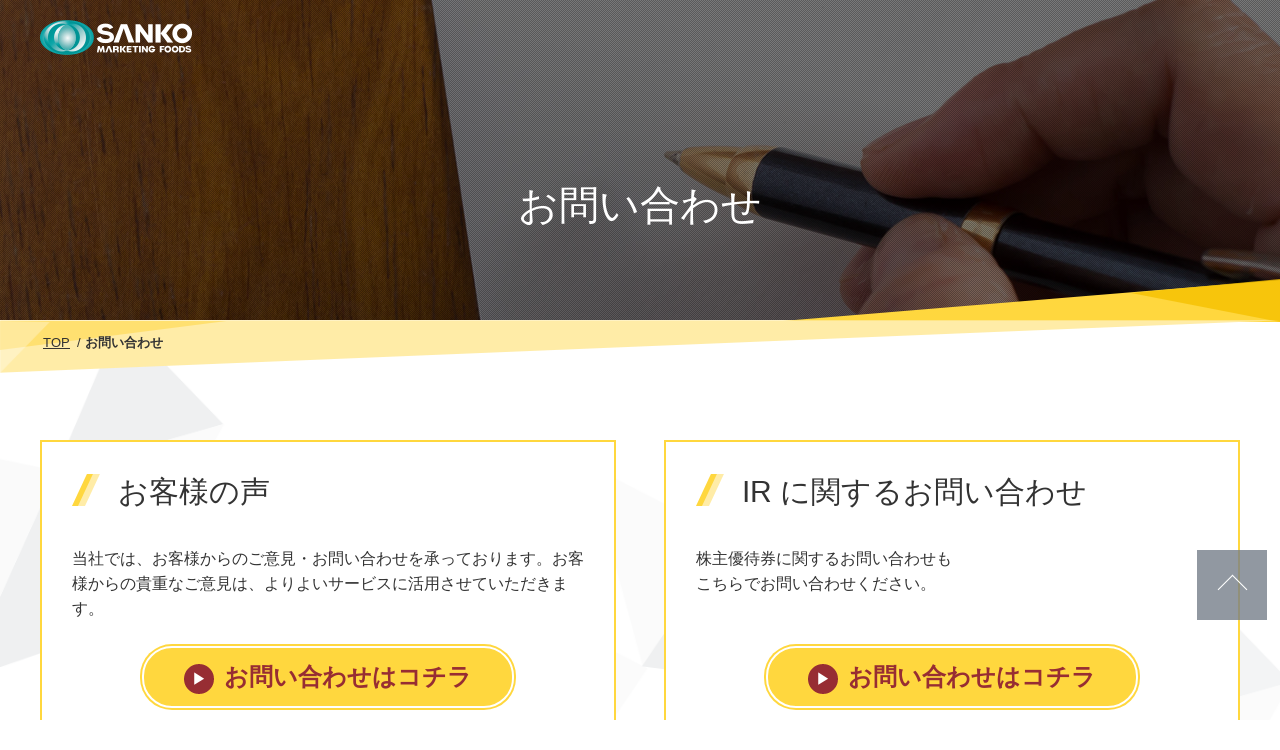

--- FILE ---
content_type: text/html; charset=utf-8
request_url: https://www.sankofoods.com/contact/index.php?type=3
body_size: 18951
content:
<!DOCTYPE html>
<html lang="ja">
<head>
<meta charset="UTF-8">
<meta name="description" content="株式会社三光マーケティングフーズのお問い合わせページ。三光マーケティングフーズは「人」が生きていくために必要不可欠な「食」に携わることへの誇りと感謝の気持ちを持ち、世界に必要とされる食ブランドを創ることに挑戦し続ける総合フードビジネス企業です。">
<meta name="author" content="株式会社三光マーケティングフーズ" lang="ja" xml:lang="ja">
<meta name="copyright" content="Copyright&copy; SANKO MARKETING FOODS All rights Reserved." lang="en" xml:lang="en">
<meta http-equiv="X-UA-Compatible" content="IE=edge">
<meta name="viewport" content="width=device-width,initial-scale=1.0">
<meta name="format-detection" content="telephone=no">
<title>お問い合わせ｜株式会社三光マーケティングフーズ</title>
<link rel="shortcut icon" href="/shared/images/favicon.ico">
<!-- ■■■■■■ Start : css ■■■■■ -->
<link rel="stylesheet" type="text/css" href="/shared/css/base.css" media="screen,print">
<link rel="stylesheet" type="text/css" href="/shared/css/frame.css" media="screen,print">
<link rel="stylesheet" type="text/css" href="/shared/css/modules.css" media="screen,print">
<link href="https://fonts.googleapis.com/css?family=Roboto:300,400" rel="stylesheet">
<noscript>
<link rel="stylesheet" type="text/css" href="/shared/css/frame_noscript.css" media="screen,print">
</noscript>
<link rel="stylesheet" type="text/css" href="/contact/shared/css/common.css" media="screen,print">
<!-- ■■■■■■ End : css ■■■■■ -->
<!-- ■■■■■■ Start : js ■■■■■ -->
<script type="text/javascript" src="/shared/js/jquery.js"></script>
<script type="text/javascript" src="/shared/js/run.js"></script>

<!-- ■■■■■■ End : js ■■■■■ -->
</head>

<body id="contact-page">
<!-- ■■■■■■ Start : google analytics ■■■■■ -->
<script>
(function(i,s,o,g,r,a,m){i['GoogleAnalyticsObject']=r;i[r]=i[r]||function(){
(i[r].q=i[r].q||[]).push(arguments)},i[r].l=1*new Date();a=s.createElement(o),
m=s.getElementsByTagName(o)[0];a.async=1;a.src=g;m.parentNode.insertBefore(a,m)
})(window,document,'script','https://www.google-analytics.com/analytics.js','ga');

ga('create', 'UA-1022761-1', 'auto');
ga('send', 'pageview');

</script>
<!-- ■■■■■■ End : google analytics ■■■■■ -->
<!-- ■■■■■■ Start : header ■■■■■ -->
<header>
<div id="header" class="js-megadrop">
<div class="inner">
<p class="logo"><a href="http://www.sankofoods.com/"><img src="/shared/images/img-logo-sanko_01.png" alt="株式会社 三光マーケティングフーズ"></a></p>

<a href="#hamburgermenu" class="hamburger-btn"><span><span class="btntxt">メニュー</span></span></a>
</div><!-- /.inner -->

<div class="hamburger-content" id="hamburgermenu">
<BR><BR><BR><BR>
</div><!-- /.hamburger-content -->

</div><!-- /#header -->
</header>

<!-- ■■■■■■ End : header ■■■■■ -->

<!-- Google reCAPTCHA  -->
<script src='https://www.google.com/recaptcha/api.js'></script>

<main>
<div id="content">

<div id="vm" class="contact">
<div class="inner">
<h1 class="hdg">お問い合わせ</h1>
</div><!-- /.inner -->
</div><!-- /#vm -->

<p id="nav-location">
<a href="/">TOP</a> / <span class="current">お問い合わせ</span>
</p><!-- /#nav-location -->

<div id="content-main">
<div class="area-content">

<style type="text/css" media="screen">
    .ly {
        overflow: hidden;
        margin: 0 0 30px;
    }
    .ly section {
        width: 48%;
        float: left;
        background-color: #fff;
        border: 2px solid #ffd73e;
        box-sizing: border-box;
        padding: 30px;
    }
    .ly section:nth-child(2n) {
        float: right;
        margin-top: 0 !important;
    }
    .ly section p {
        min-height: 100px;
    }
    .ly.ly02 section p {
        min-height: auto;
        margin-top: 20px;
    }
    .btn-contact {
        text-align: center;
    }
    .btn-contact a {
        display: inline-block;
        font-size: 24px;
        padding: 10px 40px;
        text-decoration: none;
        background: #ffd73e;
        color: #972d33;
        font-weight: bold;
        border-radius: 30px;
        border: 2px solid #fff;
        box-shadow:0px 0px 0px 2px #ffd73e;
    }
    .btn-contact a:before {
        content: "▶︎";
        color: #fff;
        display: inline-block;
        width: 30px;
        height: 30px;
        line-height: 30px;
        background-color: #972d33;
        font-size: 14px;
        margin-right: 10px;
        vertical-align: middle;
        border-radius: 50%;
        text-align: center;
    }
    .ly03 {
        margin: 0 0 30px;
    }
    .ly03 section {
        background-color: #fff;
        border: 2px solid #ffd73e;
        box-sizing: border-box;
        padding: 30px;
    }
    .ly03 section .box-wrap {
        overflow: hidden;
    }
    .ly03 section .box-wrap .box {
        float: left;
        width: 48%;
        box-sizing: border-box;
        padding: 30px;
    }
    .ly03 section .box-wrap .box h3 {
        margin: 0 0 10px;
    }
    .ly03 section .box-wrap .box:last-child {
        float: right;
    }
    .ly03 section .box-wrap .box .btn-contact {
        text-align: left;
    }
    .ly03 section .box-wrap .box p {
        margin-top: 20px;
    }
    @media screen and (max-width: 767px) {
    .ly section {
        width: 100%;
        float: none;
        margin-bottom: 30px;
    }
    .ly section:nth-child(2n) {
        float: none;
    }
    .ly03 section .box-wrap .box {
        float: none;
        width: 100%;
        text-align: center;
        padding: 1%;
    }
    .ly03 section .box-wrap .box:last-child {
        float: none;
    }
    .ly03 section .box-wrap .box .btn-contact {
        text-align: center;
    }
    .btn-contact a {
        font-size: 16px;
    }
    .ly {
        margin: 0;
    }
    .ly03 section {
        padding: 30px 20px;
    }
    .ly section {
        padding: 30px 20px;
    }
    .ly03 section .box-wrap .box h3 {
        font-size: 14px;
        margin: 10px 0;
    }
    }
    .g-recaptcha > div{
      margin : 0 auto;
    }
</style>

<div class="ly">
    <section>
    <h2 class="hdg-l2_01">お客様の声</h2>
    <p>当社では、お客様からのご意見・お問い合わせを承っております。お客様からの貴重なご意見は、よりよいサービスに活用させていただきます。</p>
    <div class="btn-contact">
    <a href="#contact-anchor">お問い合わせはコチラ</a>
    </div><!-- .btn-contact -->
    </section>
    <section>
    <h2 class="hdg-l2_01">IR に関するお問い合わせ</h2>
    <p>株主優待券に関するお問い合わせも<br>こちらでお問い合わせください。</p>
    <div class="btn-contact">
    <a href="#contact-anchor">お問い合わせはコチラ</a>
    </div><!-- .btn-contact -->
    </section>
</div><!-- .ly -->

<div class="ly ly02">
    <section>
    <h2 class="hdg-l2_01">加盟店に関するお問い合わせ</h2>
    <div class="btn-contact">
    <a href="#contact-anchor">お問い合わせはコチラ</a>
    </div><!-- .btn-contact -->
  
    </section>
    <section>
    <h2 class="hdg-l2_01">物件情報に関するお問い合わせ</h2>
	 <div class="btn-contact">
    <a href="#contact-anchor">お問い合わせはコチラ</a>
    </div><!-- .btn-contact -->
</div><!-- .ly -->

<div class="ly03">
    <section>
    <h2 class="hdg-l2_01">採用に関するお問い合わせ</h2>
    <p>採用に関するお問い合わせをされる前に<br><a href="https://www.sankofoods.com/recruit/employment/faq/">よくいただくご質問</a>をまとめたページもご参照ください。</p>
    <div class="box-wrap">
    <div class="box">
    <h3>アルバイト応募に関するお問い合わせ</h3>
    <div class="btn-contact">
    <a href="#contact-anchor">お問い合わせはコチラ</a>
    </div><!-- .btn-contact -->
  
    </div><!-- .box -->
    <div class="box">
    <h3>新卒採用・中途採用に関するお問い合わせ</h3>
    <div class="btn-contact">
        <a href="#contact-anchor">お問い合わせはコチラ</a>
    </div><!-- .btn-contact -->
    </div><!-- .box -->
    </div>
    </section>
</div><!-- .ly -->

<div class="ly ly02">
    <section>
    <h2 class="hdg-l2_01">その他の問合せ</h2>
    <div class="btn-contact">
    <a href="#contact-anchor">お問い合わせはコチラ</a>
    </div><!-- .btn-contact -->
  
    </section>
</div><!-- .ly -->

<section id="contact-anchor">
<h2 class="hdg-l2_01">フォームよりご連絡いただく際のお願い</h2>
<ul class="list_01">
<li>お問い合わせの回答は、各担当部署より、通常３営業日以内の営業時間内に対応させていただきます。</li>
<li>お問い合わせ内容によっては、お時間をいただく場合や返信できない場合がございます。</li>
<li>当社にお送りいただくお客様の個人情報は、お問い合わせへの対応にのみ使用させていただきます。</li>
</ul>
</section>

<div class="contact-status mt20">
<ul class="list-contact">
<li class="current"><p><em>入力</em></p></li>
<li><p>確認</p></li>
<li><p>完了</p></li>
</ul>
</div><!-- /.contact-status -->


<form action="index.php" method="post">

<table class="table_01 table-contact" role="presentation">
<tbody>
<tr>
<td class="table-contact-hdg required"><label>お問い合わせ種別<em class="contact-required">必須</em></label></td>
<td class="table-contact-radio">


<p><input id="form_01_01" name="type" value="1" class="input-radio" type="radio"><label for="form_01_01">お客様の声</label></p>
<p><input id="form_01_02" name="type" value="2" class="input-radio" type="radio"><label for="form_01_02">IR・株主優待に関するお問い合わせ</label></p>
<p><input id="form_01_03" name="type" value="3" class="input-radio" type="radio" checked><label for="form_01_03">採用に関するお問い合わせ</label></p>
<p><input id="form_01_04" name="type" value="4" class="input-radio" type="radio"><label for="form_01_04">FC加盟店に関するお問い合わせ</label></p>
<p><input id="form_01_05" name="type" value="5" class="input-radio" type="radio"><label for="form_01_05">店舗物件情報提供</label></p>
<p><input id="form_01_05" name="type" value="6" class="input-radio" type="radio"><label for="form_01_06">その他のお問い合わせ</label></p>
</td>
</tr>
<tr>
<td class="table-contact-hdg required"><label for="form_02_01">お名前<em class="contact-required">必須</em></label></td>
<td class="table-contact-name">



<p><label for="form_02_01">姓</label>
<input id="form_02_01"  name="name_sei" value="" aria-label="姓" title="姓" type="text" maxlength="100"></p>
<p><span class="lyt-contact-name"><label for="form_02_02">名</label>
<input id="form_02_02"  name="name_mei" value="" aria-label="名" title="名" type="text" maxlength="100"></span></p>
</td>
</tr>
<tr>
<td class="table-contact-hdg required"><label for="form_03_01">フリガナ<em class="contact-required">必須</em></label></td>
<td class="table-contact-name">



<p><label for="form_03_01">セイ</label>
<input id="form_03_01" name="kana_sei" value="" aria-label="セイ" title="セイ" type="text" maxlength="100"></p>
<p><span class="lyt-contact-name"><label for="form_03_02">メイ</label>
<input id="form_03_02" name="kana_mei" value="" aria-label="メイ" title="メイ" type="text" maxlength="100"></span></p>
</td>
</tr>

<!--
<tr>
<td class="table-contact-hdg"><label>性別</label></td>
<td class="table-contact-radio">

-->
<p><input id="form_04_01" type="hidden" name="sex" value="男性" class="input-radio" type="radio" checked="checked"><!--<label for="form_04_01">男性</label>--></p>
<p><input id="form_04_02" type="hidden" name="sex" value="女性" class="input-radio" type="radio"><!--<label for="form_04_02">女性</label>--></p>
<!--
</td>
</tr>
<tr>
<td class="table-contact-hdg required"><label for="form_05_01">年齢</label></td>
<td class="table-contact-s">



<p>
-->

<input id="form_05_01" type="hidden" name="age" value="99" aria-label="年齢" title="年齢" type="text" maxlength="3">

<!--
<span class="table-contact-txt">歳代</span></p>
</td>
</tr>
<tr>

-->
<td class="table-contact-hdg required"><label for="form_06_01">郵便番号<em class="contact-required">必須</em></label></td>
<td class="table-contact-s">


<p>
<input id="form_06_01" name="zip1" value="" aria-label="郵便区番号" title="郵便区番号" type="text" maxlength="3"><span class="table-contact-txt">-</span>
<input id="form_06_02" name="zip2" value="" aria-label="町域番号" title="町域番号" type="text" maxlength="4">
</p>
</td>
</tr>
<tr>
<td class="table-contact-hdg required"><label for="form_07_01">住所<em class="contact-required">必須</em></label></td>
<td class="table-contact-address">




<p><label for="form_07_01">都道府県</label>
<select id="form_07_01" name="prefecture" aria-label="都道府県" title="都道府県">
<option value="">選択してください</option>
<option value="1">北海道</option>
<option value="2">青森県</option>
<option value="3">岩手県</option>
<option value="4">秋田県</option>
<option value="5">山形県</option>
<option value="6">宮城県</option>
<option value="7">福島県</option>
<option value="8">新潟県</option>
<option value="9">富山県</option>
<option value="10">石川県</option>
<option value="11">福井県</option>
<option value="12">茨城県</option>
<option value="13">群馬県</option>
<option value="14">栃木県</option>
<option value="15">埼玉県</option>
<option value="16">千葉県</option>
<option value="17">東京都</option>
<option value="18">神奈川県</option>
<option value="19">静岡県</option>
<option value="20">愛知県</option>
<option value="21">山梨県</option>
<option value="22">長野県</option>
<option value="23">岐阜県</option>
<option value="24">三重県</option>
<option value="25">大阪府</option>
<option value="26">滋賀県</option>
<option value="27">京都府</option>
<option value="28">奈良県</option>
<option value="29">和歌山県</option>
<option value="30">兵庫県</option>
<option value="31">広島県</option>
<option value="32">岡山県</option>
<option value="33">島根県</option>
<option value="34">鳥取県</option>
<option value="35">山口県</option>
<option value="36">香川県</option>
<option value="37">愛媛県</option>
<option value="38">徳島県</option>
<option value="39">高知県</option>
<option value="40">福岡県</option>
<option value="41">大分県</option>
<option value="42">宮崎県</option>
<option value="43">佐賀県</option>
<option value="44">長崎県</option>
<option value="45">熊本県</option>
<option value="46">鹿児島県</option>
<option value="47">沖縄県</option>

</select>
</p>
<p><span class="lyt-contact-name"><label for="form_07_02">市区町村・番地</label>
<input id="form_07_02" name="add1" value="" aria-label="市区町村・番地" title="市区町村・番地" type="text"></span></p>
<p><span class="lyt-contact-name"><label for="form_07_03">ビル・建物名</label>
<input id="form_07_03" name="add2" value="" aria-label="ビル・建物名" title="ビル・建物名" type="text"></span></p>
</td>
</tr>
<tr>
<td class="table-contact-hdg required"><label for="form_08_01">電話番号<em class="contact-required">必須</em></label></td>
<td class="table-contact-tel">

<p>
<input id="form_08_01" name="tel1" value="" aria-label="市外局番" title="市外局番" type="text" maxlength="4">
<span class="table-contact-txt">-</span>
<input id="form_08_02" name="tel2" value="" aria-label="市内局番" title="市内局番" type="text" maxlength="4">
<span class="table-contact-txt">-</span>
<input id="form_08_03" name="tel3" value="" aria-label="加入者番号" title="加入者番号" type="text" maxlength="4">
</p>
</td>
</tr>
<tr>
<td class="table-contact-hdg required"><label for="form_09_01">メールアドレス<em class="contact-required">必須</em></label></td>
<td class="table-contact-mail">



<p><input id="form_09_01" name="email" value="" aria-label="メールアドレス" title="メールアドレス" type="text" maxlength="150"></p>
<p><label for="form_09_02">※間違い防止のため2回ご入力ください。</label>
<input id="form_09_02" name="email_conf" value="" aria-label="確認用メールアドレス" title="確認用メールアドレス" type="text" placeholder="確認入力" maxlength="150"></p>
</td>
</tr>
<tr>
<td class="table-contact-hdg required"><label for="form_10_01">お問い合わせ内容<em class="contact-required">必須</em></label></td>
<td class="table-contact-message">


<p><textarea id="form_10_01" name="contents" aria-label="お問い合わせ内容" title="お問い合わせ内容" maxlength="2000"></textarea></p>
</td>
</tr>
</tbody>
</table><!-- /.table_01 -->

<p class="ac"><input type="checkbox" class="input-check" name="agree" value="agree" id="form_11_01"><label for="form_11_01">お客さまの個人情報の取り扱いに関して、同意する。</label></p>
<ul class="list-attention_01 ac">
<li><span class="mark">※</span>個人情報のお取り扱いについては<a href="/privacy/" target="_blank">プライバシーポリシー<span class="linkicon"><img src="/shared/images/img-icon-blank_01.png" alt="新しいウィンドウで開く"></span></a>をご覧ください。</li>
</ul>

<!-- <div class="g-recaptcha" data-sitekey="6Ld0ea4UAAAAALOKM9V_siq0oc72c9RzZN6Eguf9"></div> -->
<div class="g-recaptcha" data-sitekey="6LdGea4UAAAAANRUTsdX-JiscskxJKe5MXGBngLO"></div>

<p class="btn-submit mt30"><span class="link-btn_01"><input type="submit" name="dispatcher_confirm" value="入力内容を確認する"></span></p>

</form>

</div><!-- /.area-content -->
</div><!-- /#content-main -->

<p class="nav-pagetop_01"><a href="#top"><span>ページトップへ</span></a></p>

</div><!-- /#content -->
</main>

<!-- ■■■■■■ Start : footer ■■■■■ -->
<footer>
<div id="footer">
<div class="inner">
<ul class="nav-footer js-adjust-block">

</ul><!-- /.nav-footer -->

<ul class="nav-siteinfo">
<li><a href="https://www.sankofoods.com/privacy.html">プライバシーポリシー</a></li>
<li><a href="https://www.sankofoods.com/sitemap.html">サイトマップ</a></li>
</ul>

<p class="copyright"><small>Copyright&copy; SANKO MARKETING FOODS All rights Reserved.</small></p>
</div><!-- /#footer -->
<!-- /footer --></div>
</footer>

<!-- ■■■■■■ End : footer ■■■■■ -->

</body>
</html>

--- FILE ---
content_type: text/html; charset=utf-8
request_url: https://www.google.com/recaptcha/api2/anchor?ar=1&k=6LdGea4UAAAAANRUTsdX-JiscskxJKe5MXGBngLO&co=aHR0cHM6Ly93d3cuc2Fua29mb29kcy5jb206NDQz&hl=en&v=PoyoqOPhxBO7pBk68S4YbpHZ&size=normal&anchor-ms=20000&execute-ms=30000&cb=r025vmbzdw3n
body_size: 49453
content:
<!DOCTYPE HTML><html dir="ltr" lang="en"><head><meta http-equiv="Content-Type" content="text/html; charset=UTF-8">
<meta http-equiv="X-UA-Compatible" content="IE=edge">
<title>reCAPTCHA</title>
<style type="text/css">
/* cyrillic-ext */
@font-face {
  font-family: 'Roboto';
  font-style: normal;
  font-weight: 400;
  font-stretch: 100%;
  src: url(//fonts.gstatic.com/s/roboto/v48/KFO7CnqEu92Fr1ME7kSn66aGLdTylUAMa3GUBHMdazTgWw.woff2) format('woff2');
  unicode-range: U+0460-052F, U+1C80-1C8A, U+20B4, U+2DE0-2DFF, U+A640-A69F, U+FE2E-FE2F;
}
/* cyrillic */
@font-face {
  font-family: 'Roboto';
  font-style: normal;
  font-weight: 400;
  font-stretch: 100%;
  src: url(//fonts.gstatic.com/s/roboto/v48/KFO7CnqEu92Fr1ME7kSn66aGLdTylUAMa3iUBHMdazTgWw.woff2) format('woff2');
  unicode-range: U+0301, U+0400-045F, U+0490-0491, U+04B0-04B1, U+2116;
}
/* greek-ext */
@font-face {
  font-family: 'Roboto';
  font-style: normal;
  font-weight: 400;
  font-stretch: 100%;
  src: url(//fonts.gstatic.com/s/roboto/v48/KFO7CnqEu92Fr1ME7kSn66aGLdTylUAMa3CUBHMdazTgWw.woff2) format('woff2');
  unicode-range: U+1F00-1FFF;
}
/* greek */
@font-face {
  font-family: 'Roboto';
  font-style: normal;
  font-weight: 400;
  font-stretch: 100%;
  src: url(//fonts.gstatic.com/s/roboto/v48/KFO7CnqEu92Fr1ME7kSn66aGLdTylUAMa3-UBHMdazTgWw.woff2) format('woff2');
  unicode-range: U+0370-0377, U+037A-037F, U+0384-038A, U+038C, U+038E-03A1, U+03A3-03FF;
}
/* math */
@font-face {
  font-family: 'Roboto';
  font-style: normal;
  font-weight: 400;
  font-stretch: 100%;
  src: url(//fonts.gstatic.com/s/roboto/v48/KFO7CnqEu92Fr1ME7kSn66aGLdTylUAMawCUBHMdazTgWw.woff2) format('woff2');
  unicode-range: U+0302-0303, U+0305, U+0307-0308, U+0310, U+0312, U+0315, U+031A, U+0326-0327, U+032C, U+032F-0330, U+0332-0333, U+0338, U+033A, U+0346, U+034D, U+0391-03A1, U+03A3-03A9, U+03B1-03C9, U+03D1, U+03D5-03D6, U+03F0-03F1, U+03F4-03F5, U+2016-2017, U+2034-2038, U+203C, U+2040, U+2043, U+2047, U+2050, U+2057, U+205F, U+2070-2071, U+2074-208E, U+2090-209C, U+20D0-20DC, U+20E1, U+20E5-20EF, U+2100-2112, U+2114-2115, U+2117-2121, U+2123-214F, U+2190, U+2192, U+2194-21AE, U+21B0-21E5, U+21F1-21F2, U+21F4-2211, U+2213-2214, U+2216-22FF, U+2308-230B, U+2310, U+2319, U+231C-2321, U+2336-237A, U+237C, U+2395, U+239B-23B7, U+23D0, U+23DC-23E1, U+2474-2475, U+25AF, U+25B3, U+25B7, U+25BD, U+25C1, U+25CA, U+25CC, U+25FB, U+266D-266F, U+27C0-27FF, U+2900-2AFF, U+2B0E-2B11, U+2B30-2B4C, U+2BFE, U+3030, U+FF5B, U+FF5D, U+1D400-1D7FF, U+1EE00-1EEFF;
}
/* symbols */
@font-face {
  font-family: 'Roboto';
  font-style: normal;
  font-weight: 400;
  font-stretch: 100%;
  src: url(//fonts.gstatic.com/s/roboto/v48/KFO7CnqEu92Fr1ME7kSn66aGLdTylUAMaxKUBHMdazTgWw.woff2) format('woff2');
  unicode-range: U+0001-000C, U+000E-001F, U+007F-009F, U+20DD-20E0, U+20E2-20E4, U+2150-218F, U+2190, U+2192, U+2194-2199, U+21AF, U+21E6-21F0, U+21F3, U+2218-2219, U+2299, U+22C4-22C6, U+2300-243F, U+2440-244A, U+2460-24FF, U+25A0-27BF, U+2800-28FF, U+2921-2922, U+2981, U+29BF, U+29EB, U+2B00-2BFF, U+4DC0-4DFF, U+FFF9-FFFB, U+10140-1018E, U+10190-1019C, U+101A0, U+101D0-101FD, U+102E0-102FB, U+10E60-10E7E, U+1D2C0-1D2D3, U+1D2E0-1D37F, U+1F000-1F0FF, U+1F100-1F1AD, U+1F1E6-1F1FF, U+1F30D-1F30F, U+1F315, U+1F31C, U+1F31E, U+1F320-1F32C, U+1F336, U+1F378, U+1F37D, U+1F382, U+1F393-1F39F, U+1F3A7-1F3A8, U+1F3AC-1F3AF, U+1F3C2, U+1F3C4-1F3C6, U+1F3CA-1F3CE, U+1F3D4-1F3E0, U+1F3ED, U+1F3F1-1F3F3, U+1F3F5-1F3F7, U+1F408, U+1F415, U+1F41F, U+1F426, U+1F43F, U+1F441-1F442, U+1F444, U+1F446-1F449, U+1F44C-1F44E, U+1F453, U+1F46A, U+1F47D, U+1F4A3, U+1F4B0, U+1F4B3, U+1F4B9, U+1F4BB, U+1F4BF, U+1F4C8-1F4CB, U+1F4D6, U+1F4DA, U+1F4DF, U+1F4E3-1F4E6, U+1F4EA-1F4ED, U+1F4F7, U+1F4F9-1F4FB, U+1F4FD-1F4FE, U+1F503, U+1F507-1F50B, U+1F50D, U+1F512-1F513, U+1F53E-1F54A, U+1F54F-1F5FA, U+1F610, U+1F650-1F67F, U+1F687, U+1F68D, U+1F691, U+1F694, U+1F698, U+1F6AD, U+1F6B2, U+1F6B9-1F6BA, U+1F6BC, U+1F6C6-1F6CF, U+1F6D3-1F6D7, U+1F6E0-1F6EA, U+1F6F0-1F6F3, U+1F6F7-1F6FC, U+1F700-1F7FF, U+1F800-1F80B, U+1F810-1F847, U+1F850-1F859, U+1F860-1F887, U+1F890-1F8AD, U+1F8B0-1F8BB, U+1F8C0-1F8C1, U+1F900-1F90B, U+1F93B, U+1F946, U+1F984, U+1F996, U+1F9E9, U+1FA00-1FA6F, U+1FA70-1FA7C, U+1FA80-1FA89, U+1FA8F-1FAC6, U+1FACE-1FADC, U+1FADF-1FAE9, U+1FAF0-1FAF8, U+1FB00-1FBFF;
}
/* vietnamese */
@font-face {
  font-family: 'Roboto';
  font-style: normal;
  font-weight: 400;
  font-stretch: 100%;
  src: url(//fonts.gstatic.com/s/roboto/v48/KFO7CnqEu92Fr1ME7kSn66aGLdTylUAMa3OUBHMdazTgWw.woff2) format('woff2');
  unicode-range: U+0102-0103, U+0110-0111, U+0128-0129, U+0168-0169, U+01A0-01A1, U+01AF-01B0, U+0300-0301, U+0303-0304, U+0308-0309, U+0323, U+0329, U+1EA0-1EF9, U+20AB;
}
/* latin-ext */
@font-face {
  font-family: 'Roboto';
  font-style: normal;
  font-weight: 400;
  font-stretch: 100%;
  src: url(//fonts.gstatic.com/s/roboto/v48/KFO7CnqEu92Fr1ME7kSn66aGLdTylUAMa3KUBHMdazTgWw.woff2) format('woff2');
  unicode-range: U+0100-02BA, U+02BD-02C5, U+02C7-02CC, U+02CE-02D7, U+02DD-02FF, U+0304, U+0308, U+0329, U+1D00-1DBF, U+1E00-1E9F, U+1EF2-1EFF, U+2020, U+20A0-20AB, U+20AD-20C0, U+2113, U+2C60-2C7F, U+A720-A7FF;
}
/* latin */
@font-face {
  font-family: 'Roboto';
  font-style: normal;
  font-weight: 400;
  font-stretch: 100%;
  src: url(//fonts.gstatic.com/s/roboto/v48/KFO7CnqEu92Fr1ME7kSn66aGLdTylUAMa3yUBHMdazQ.woff2) format('woff2');
  unicode-range: U+0000-00FF, U+0131, U+0152-0153, U+02BB-02BC, U+02C6, U+02DA, U+02DC, U+0304, U+0308, U+0329, U+2000-206F, U+20AC, U+2122, U+2191, U+2193, U+2212, U+2215, U+FEFF, U+FFFD;
}
/* cyrillic-ext */
@font-face {
  font-family: 'Roboto';
  font-style: normal;
  font-weight: 500;
  font-stretch: 100%;
  src: url(//fonts.gstatic.com/s/roboto/v48/KFO7CnqEu92Fr1ME7kSn66aGLdTylUAMa3GUBHMdazTgWw.woff2) format('woff2');
  unicode-range: U+0460-052F, U+1C80-1C8A, U+20B4, U+2DE0-2DFF, U+A640-A69F, U+FE2E-FE2F;
}
/* cyrillic */
@font-face {
  font-family: 'Roboto';
  font-style: normal;
  font-weight: 500;
  font-stretch: 100%;
  src: url(//fonts.gstatic.com/s/roboto/v48/KFO7CnqEu92Fr1ME7kSn66aGLdTylUAMa3iUBHMdazTgWw.woff2) format('woff2');
  unicode-range: U+0301, U+0400-045F, U+0490-0491, U+04B0-04B1, U+2116;
}
/* greek-ext */
@font-face {
  font-family: 'Roboto';
  font-style: normal;
  font-weight: 500;
  font-stretch: 100%;
  src: url(//fonts.gstatic.com/s/roboto/v48/KFO7CnqEu92Fr1ME7kSn66aGLdTylUAMa3CUBHMdazTgWw.woff2) format('woff2');
  unicode-range: U+1F00-1FFF;
}
/* greek */
@font-face {
  font-family: 'Roboto';
  font-style: normal;
  font-weight: 500;
  font-stretch: 100%;
  src: url(//fonts.gstatic.com/s/roboto/v48/KFO7CnqEu92Fr1ME7kSn66aGLdTylUAMa3-UBHMdazTgWw.woff2) format('woff2');
  unicode-range: U+0370-0377, U+037A-037F, U+0384-038A, U+038C, U+038E-03A1, U+03A3-03FF;
}
/* math */
@font-face {
  font-family: 'Roboto';
  font-style: normal;
  font-weight: 500;
  font-stretch: 100%;
  src: url(//fonts.gstatic.com/s/roboto/v48/KFO7CnqEu92Fr1ME7kSn66aGLdTylUAMawCUBHMdazTgWw.woff2) format('woff2');
  unicode-range: U+0302-0303, U+0305, U+0307-0308, U+0310, U+0312, U+0315, U+031A, U+0326-0327, U+032C, U+032F-0330, U+0332-0333, U+0338, U+033A, U+0346, U+034D, U+0391-03A1, U+03A3-03A9, U+03B1-03C9, U+03D1, U+03D5-03D6, U+03F0-03F1, U+03F4-03F5, U+2016-2017, U+2034-2038, U+203C, U+2040, U+2043, U+2047, U+2050, U+2057, U+205F, U+2070-2071, U+2074-208E, U+2090-209C, U+20D0-20DC, U+20E1, U+20E5-20EF, U+2100-2112, U+2114-2115, U+2117-2121, U+2123-214F, U+2190, U+2192, U+2194-21AE, U+21B0-21E5, U+21F1-21F2, U+21F4-2211, U+2213-2214, U+2216-22FF, U+2308-230B, U+2310, U+2319, U+231C-2321, U+2336-237A, U+237C, U+2395, U+239B-23B7, U+23D0, U+23DC-23E1, U+2474-2475, U+25AF, U+25B3, U+25B7, U+25BD, U+25C1, U+25CA, U+25CC, U+25FB, U+266D-266F, U+27C0-27FF, U+2900-2AFF, U+2B0E-2B11, U+2B30-2B4C, U+2BFE, U+3030, U+FF5B, U+FF5D, U+1D400-1D7FF, U+1EE00-1EEFF;
}
/* symbols */
@font-face {
  font-family: 'Roboto';
  font-style: normal;
  font-weight: 500;
  font-stretch: 100%;
  src: url(//fonts.gstatic.com/s/roboto/v48/KFO7CnqEu92Fr1ME7kSn66aGLdTylUAMaxKUBHMdazTgWw.woff2) format('woff2');
  unicode-range: U+0001-000C, U+000E-001F, U+007F-009F, U+20DD-20E0, U+20E2-20E4, U+2150-218F, U+2190, U+2192, U+2194-2199, U+21AF, U+21E6-21F0, U+21F3, U+2218-2219, U+2299, U+22C4-22C6, U+2300-243F, U+2440-244A, U+2460-24FF, U+25A0-27BF, U+2800-28FF, U+2921-2922, U+2981, U+29BF, U+29EB, U+2B00-2BFF, U+4DC0-4DFF, U+FFF9-FFFB, U+10140-1018E, U+10190-1019C, U+101A0, U+101D0-101FD, U+102E0-102FB, U+10E60-10E7E, U+1D2C0-1D2D3, U+1D2E0-1D37F, U+1F000-1F0FF, U+1F100-1F1AD, U+1F1E6-1F1FF, U+1F30D-1F30F, U+1F315, U+1F31C, U+1F31E, U+1F320-1F32C, U+1F336, U+1F378, U+1F37D, U+1F382, U+1F393-1F39F, U+1F3A7-1F3A8, U+1F3AC-1F3AF, U+1F3C2, U+1F3C4-1F3C6, U+1F3CA-1F3CE, U+1F3D4-1F3E0, U+1F3ED, U+1F3F1-1F3F3, U+1F3F5-1F3F7, U+1F408, U+1F415, U+1F41F, U+1F426, U+1F43F, U+1F441-1F442, U+1F444, U+1F446-1F449, U+1F44C-1F44E, U+1F453, U+1F46A, U+1F47D, U+1F4A3, U+1F4B0, U+1F4B3, U+1F4B9, U+1F4BB, U+1F4BF, U+1F4C8-1F4CB, U+1F4D6, U+1F4DA, U+1F4DF, U+1F4E3-1F4E6, U+1F4EA-1F4ED, U+1F4F7, U+1F4F9-1F4FB, U+1F4FD-1F4FE, U+1F503, U+1F507-1F50B, U+1F50D, U+1F512-1F513, U+1F53E-1F54A, U+1F54F-1F5FA, U+1F610, U+1F650-1F67F, U+1F687, U+1F68D, U+1F691, U+1F694, U+1F698, U+1F6AD, U+1F6B2, U+1F6B9-1F6BA, U+1F6BC, U+1F6C6-1F6CF, U+1F6D3-1F6D7, U+1F6E0-1F6EA, U+1F6F0-1F6F3, U+1F6F7-1F6FC, U+1F700-1F7FF, U+1F800-1F80B, U+1F810-1F847, U+1F850-1F859, U+1F860-1F887, U+1F890-1F8AD, U+1F8B0-1F8BB, U+1F8C0-1F8C1, U+1F900-1F90B, U+1F93B, U+1F946, U+1F984, U+1F996, U+1F9E9, U+1FA00-1FA6F, U+1FA70-1FA7C, U+1FA80-1FA89, U+1FA8F-1FAC6, U+1FACE-1FADC, U+1FADF-1FAE9, U+1FAF0-1FAF8, U+1FB00-1FBFF;
}
/* vietnamese */
@font-face {
  font-family: 'Roboto';
  font-style: normal;
  font-weight: 500;
  font-stretch: 100%;
  src: url(//fonts.gstatic.com/s/roboto/v48/KFO7CnqEu92Fr1ME7kSn66aGLdTylUAMa3OUBHMdazTgWw.woff2) format('woff2');
  unicode-range: U+0102-0103, U+0110-0111, U+0128-0129, U+0168-0169, U+01A0-01A1, U+01AF-01B0, U+0300-0301, U+0303-0304, U+0308-0309, U+0323, U+0329, U+1EA0-1EF9, U+20AB;
}
/* latin-ext */
@font-face {
  font-family: 'Roboto';
  font-style: normal;
  font-weight: 500;
  font-stretch: 100%;
  src: url(//fonts.gstatic.com/s/roboto/v48/KFO7CnqEu92Fr1ME7kSn66aGLdTylUAMa3KUBHMdazTgWw.woff2) format('woff2');
  unicode-range: U+0100-02BA, U+02BD-02C5, U+02C7-02CC, U+02CE-02D7, U+02DD-02FF, U+0304, U+0308, U+0329, U+1D00-1DBF, U+1E00-1E9F, U+1EF2-1EFF, U+2020, U+20A0-20AB, U+20AD-20C0, U+2113, U+2C60-2C7F, U+A720-A7FF;
}
/* latin */
@font-face {
  font-family: 'Roboto';
  font-style: normal;
  font-weight: 500;
  font-stretch: 100%;
  src: url(//fonts.gstatic.com/s/roboto/v48/KFO7CnqEu92Fr1ME7kSn66aGLdTylUAMa3yUBHMdazQ.woff2) format('woff2');
  unicode-range: U+0000-00FF, U+0131, U+0152-0153, U+02BB-02BC, U+02C6, U+02DA, U+02DC, U+0304, U+0308, U+0329, U+2000-206F, U+20AC, U+2122, U+2191, U+2193, U+2212, U+2215, U+FEFF, U+FFFD;
}
/* cyrillic-ext */
@font-face {
  font-family: 'Roboto';
  font-style: normal;
  font-weight: 900;
  font-stretch: 100%;
  src: url(//fonts.gstatic.com/s/roboto/v48/KFO7CnqEu92Fr1ME7kSn66aGLdTylUAMa3GUBHMdazTgWw.woff2) format('woff2');
  unicode-range: U+0460-052F, U+1C80-1C8A, U+20B4, U+2DE0-2DFF, U+A640-A69F, U+FE2E-FE2F;
}
/* cyrillic */
@font-face {
  font-family: 'Roboto';
  font-style: normal;
  font-weight: 900;
  font-stretch: 100%;
  src: url(//fonts.gstatic.com/s/roboto/v48/KFO7CnqEu92Fr1ME7kSn66aGLdTylUAMa3iUBHMdazTgWw.woff2) format('woff2');
  unicode-range: U+0301, U+0400-045F, U+0490-0491, U+04B0-04B1, U+2116;
}
/* greek-ext */
@font-face {
  font-family: 'Roboto';
  font-style: normal;
  font-weight: 900;
  font-stretch: 100%;
  src: url(//fonts.gstatic.com/s/roboto/v48/KFO7CnqEu92Fr1ME7kSn66aGLdTylUAMa3CUBHMdazTgWw.woff2) format('woff2');
  unicode-range: U+1F00-1FFF;
}
/* greek */
@font-face {
  font-family: 'Roboto';
  font-style: normal;
  font-weight: 900;
  font-stretch: 100%;
  src: url(//fonts.gstatic.com/s/roboto/v48/KFO7CnqEu92Fr1ME7kSn66aGLdTylUAMa3-UBHMdazTgWw.woff2) format('woff2');
  unicode-range: U+0370-0377, U+037A-037F, U+0384-038A, U+038C, U+038E-03A1, U+03A3-03FF;
}
/* math */
@font-face {
  font-family: 'Roboto';
  font-style: normal;
  font-weight: 900;
  font-stretch: 100%;
  src: url(//fonts.gstatic.com/s/roboto/v48/KFO7CnqEu92Fr1ME7kSn66aGLdTylUAMawCUBHMdazTgWw.woff2) format('woff2');
  unicode-range: U+0302-0303, U+0305, U+0307-0308, U+0310, U+0312, U+0315, U+031A, U+0326-0327, U+032C, U+032F-0330, U+0332-0333, U+0338, U+033A, U+0346, U+034D, U+0391-03A1, U+03A3-03A9, U+03B1-03C9, U+03D1, U+03D5-03D6, U+03F0-03F1, U+03F4-03F5, U+2016-2017, U+2034-2038, U+203C, U+2040, U+2043, U+2047, U+2050, U+2057, U+205F, U+2070-2071, U+2074-208E, U+2090-209C, U+20D0-20DC, U+20E1, U+20E5-20EF, U+2100-2112, U+2114-2115, U+2117-2121, U+2123-214F, U+2190, U+2192, U+2194-21AE, U+21B0-21E5, U+21F1-21F2, U+21F4-2211, U+2213-2214, U+2216-22FF, U+2308-230B, U+2310, U+2319, U+231C-2321, U+2336-237A, U+237C, U+2395, U+239B-23B7, U+23D0, U+23DC-23E1, U+2474-2475, U+25AF, U+25B3, U+25B7, U+25BD, U+25C1, U+25CA, U+25CC, U+25FB, U+266D-266F, U+27C0-27FF, U+2900-2AFF, U+2B0E-2B11, U+2B30-2B4C, U+2BFE, U+3030, U+FF5B, U+FF5D, U+1D400-1D7FF, U+1EE00-1EEFF;
}
/* symbols */
@font-face {
  font-family: 'Roboto';
  font-style: normal;
  font-weight: 900;
  font-stretch: 100%;
  src: url(//fonts.gstatic.com/s/roboto/v48/KFO7CnqEu92Fr1ME7kSn66aGLdTylUAMaxKUBHMdazTgWw.woff2) format('woff2');
  unicode-range: U+0001-000C, U+000E-001F, U+007F-009F, U+20DD-20E0, U+20E2-20E4, U+2150-218F, U+2190, U+2192, U+2194-2199, U+21AF, U+21E6-21F0, U+21F3, U+2218-2219, U+2299, U+22C4-22C6, U+2300-243F, U+2440-244A, U+2460-24FF, U+25A0-27BF, U+2800-28FF, U+2921-2922, U+2981, U+29BF, U+29EB, U+2B00-2BFF, U+4DC0-4DFF, U+FFF9-FFFB, U+10140-1018E, U+10190-1019C, U+101A0, U+101D0-101FD, U+102E0-102FB, U+10E60-10E7E, U+1D2C0-1D2D3, U+1D2E0-1D37F, U+1F000-1F0FF, U+1F100-1F1AD, U+1F1E6-1F1FF, U+1F30D-1F30F, U+1F315, U+1F31C, U+1F31E, U+1F320-1F32C, U+1F336, U+1F378, U+1F37D, U+1F382, U+1F393-1F39F, U+1F3A7-1F3A8, U+1F3AC-1F3AF, U+1F3C2, U+1F3C4-1F3C6, U+1F3CA-1F3CE, U+1F3D4-1F3E0, U+1F3ED, U+1F3F1-1F3F3, U+1F3F5-1F3F7, U+1F408, U+1F415, U+1F41F, U+1F426, U+1F43F, U+1F441-1F442, U+1F444, U+1F446-1F449, U+1F44C-1F44E, U+1F453, U+1F46A, U+1F47D, U+1F4A3, U+1F4B0, U+1F4B3, U+1F4B9, U+1F4BB, U+1F4BF, U+1F4C8-1F4CB, U+1F4D6, U+1F4DA, U+1F4DF, U+1F4E3-1F4E6, U+1F4EA-1F4ED, U+1F4F7, U+1F4F9-1F4FB, U+1F4FD-1F4FE, U+1F503, U+1F507-1F50B, U+1F50D, U+1F512-1F513, U+1F53E-1F54A, U+1F54F-1F5FA, U+1F610, U+1F650-1F67F, U+1F687, U+1F68D, U+1F691, U+1F694, U+1F698, U+1F6AD, U+1F6B2, U+1F6B9-1F6BA, U+1F6BC, U+1F6C6-1F6CF, U+1F6D3-1F6D7, U+1F6E0-1F6EA, U+1F6F0-1F6F3, U+1F6F7-1F6FC, U+1F700-1F7FF, U+1F800-1F80B, U+1F810-1F847, U+1F850-1F859, U+1F860-1F887, U+1F890-1F8AD, U+1F8B0-1F8BB, U+1F8C0-1F8C1, U+1F900-1F90B, U+1F93B, U+1F946, U+1F984, U+1F996, U+1F9E9, U+1FA00-1FA6F, U+1FA70-1FA7C, U+1FA80-1FA89, U+1FA8F-1FAC6, U+1FACE-1FADC, U+1FADF-1FAE9, U+1FAF0-1FAF8, U+1FB00-1FBFF;
}
/* vietnamese */
@font-face {
  font-family: 'Roboto';
  font-style: normal;
  font-weight: 900;
  font-stretch: 100%;
  src: url(//fonts.gstatic.com/s/roboto/v48/KFO7CnqEu92Fr1ME7kSn66aGLdTylUAMa3OUBHMdazTgWw.woff2) format('woff2');
  unicode-range: U+0102-0103, U+0110-0111, U+0128-0129, U+0168-0169, U+01A0-01A1, U+01AF-01B0, U+0300-0301, U+0303-0304, U+0308-0309, U+0323, U+0329, U+1EA0-1EF9, U+20AB;
}
/* latin-ext */
@font-face {
  font-family: 'Roboto';
  font-style: normal;
  font-weight: 900;
  font-stretch: 100%;
  src: url(//fonts.gstatic.com/s/roboto/v48/KFO7CnqEu92Fr1ME7kSn66aGLdTylUAMa3KUBHMdazTgWw.woff2) format('woff2');
  unicode-range: U+0100-02BA, U+02BD-02C5, U+02C7-02CC, U+02CE-02D7, U+02DD-02FF, U+0304, U+0308, U+0329, U+1D00-1DBF, U+1E00-1E9F, U+1EF2-1EFF, U+2020, U+20A0-20AB, U+20AD-20C0, U+2113, U+2C60-2C7F, U+A720-A7FF;
}
/* latin */
@font-face {
  font-family: 'Roboto';
  font-style: normal;
  font-weight: 900;
  font-stretch: 100%;
  src: url(//fonts.gstatic.com/s/roboto/v48/KFO7CnqEu92Fr1ME7kSn66aGLdTylUAMa3yUBHMdazQ.woff2) format('woff2');
  unicode-range: U+0000-00FF, U+0131, U+0152-0153, U+02BB-02BC, U+02C6, U+02DA, U+02DC, U+0304, U+0308, U+0329, U+2000-206F, U+20AC, U+2122, U+2191, U+2193, U+2212, U+2215, U+FEFF, U+FFFD;
}

</style>
<link rel="stylesheet" type="text/css" href="https://www.gstatic.com/recaptcha/releases/PoyoqOPhxBO7pBk68S4YbpHZ/styles__ltr.css">
<script nonce="-YnL0E7GF6Z0pk3A7z1nEw" type="text/javascript">window['__recaptcha_api'] = 'https://www.google.com/recaptcha/api2/';</script>
<script type="text/javascript" src="https://www.gstatic.com/recaptcha/releases/PoyoqOPhxBO7pBk68S4YbpHZ/recaptcha__en.js" nonce="-YnL0E7GF6Z0pk3A7z1nEw">
      
    </script></head>
<body><div id="rc-anchor-alert" class="rc-anchor-alert"></div>
<input type="hidden" id="recaptcha-token" value="[base64]">
<script type="text/javascript" nonce="-YnL0E7GF6Z0pk3A7z1nEw">
      recaptcha.anchor.Main.init("[\x22ainput\x22,[\x22bgdata\x22,\x22\x22,\[base64]/[base64]/MjU1Ong/[base64]/[base64]/[base64]/[base64]/[base64]/[base64]/[base64]/[base64]/[base64]/[base64]/[base64]/[base64]/[base64]/[base64]/[base64]\\u003d\x22,\[base64]\\u003d\x22,\[base64]/wrs9w7LCv8OKw6w0OyvCj8Ozw6HCtA7DhcK3B8Obw5LDjcOuw4TDusKDw67DjhMxO0keO8OvYSfDnjDCnmIgQlAwaMOCw5XDqsKTY8K+w5IxE8KVOMKJwqAjwoAffMKBw7cOwp7CrFIWQXMiwpXCrXzDn8K6JXjCgMK+wqE5wqnCuR/DjT4Fw5IHOMKFwqQvwpw4MGHCncKFw60nwrDDmDnCilZIBlHDlcOcNwoJwq06wqFHVSTDjjTDnsKJw64Ew43Dn0wCw5E2wox/[base64]/DnRhqL0jCp2/DssOLcltcw4jDrMOuw7UXwr7Dq27CvVDCv3DDs1Y3LTPCicK0w79fA8KdGD9Ww60aw5IKwrjDujEaAsONw7rDqMKuwq7Dq8KrJsK8BsOXH8O0ZMKaBsKJw5/Ci8OxasK+YXNlwqvCksKhFsKmfcOlSBrDrgvCscOswoTDkcOjNSxJw6LDjcOlwrl3w5jCvcO+woTDgcKzPF3DhEvCtGPDslzCs8KiC0TDjHsidMOEw4opGcOZSsOGw78Cw4LDrXfDihYaw4DCn8OUw7oJRsK4MSQAK8OBGELCsB/[base64]/OcOdwpPClXJZwo4KwpvCpHjCuT/CpRECTljCnsOmw6TCgcKEbmjCsMOTUSAfJ3Idw4XChcKQbcKENDLCksO1Pzdjciorw4w7U8OTwrvCscOTwrlXacOkYWAzwq/CrQ51UcKFworCrlkafzIzw5fCmMO1JsOHw5/ClS8iOMK2SnbDnQjChHwvw4ERO8OKccONw6HCkBfDoHEUFcOsw7dMRsOHw4rDgsKIwohtI0kcwo7CrMONPCNTfgnCuSI3W8KXWsKqH3FrwrnDox3DscKNcsOrfsKmGcOPYcK5J8OFwpZ7wqtBATDDgB8pODrDrnLDsDY5wrkGORhbcwMoHiXClcKVTMO/CsKvw6zCoXHCpizCrMO8wrvDrFpxw6XCnMOLw4QwFMKaccOQwoXCoArCliXDsgolScKBVVPDgj5RR8KKwq5Mw78cUcKCVgQIw4rCtRBDWigFw7XDs8KfAB/[base64]/CgwrCiDp8w6/Dq03DlXTCuUMfw54lwqTDm0FqKHzDujbCnMKRw5Nqw7xnP8K2w5LDhVfDocOKw4V3w47Dg8ODw4DChzvCtMKJw5cZV8OISC/Ci8Orw7t+KEFWw5kjY8OWwoTDolbCtcOWw7vCsgzCvMOmU1jDoXTDvjrDqCdSPcOKb8KfVsOXYcKjwohCdMKadxJIwqRaFcKQw7rDoTM6M0pTVXURw6TDsMKXw7wYS8OFFTkvWR1VV8K1DnVSBC5rMyZpwowIRcO/w4E+wofCnsO3wppQTgxvAMKuw6h1woDDtcOAfsOQaMOTw6rCoMKYCn0EwrTCmcKCCcKLQcKcwp/CoMKYw4pXQV0uUMOZfy1cFHYHw6fCuMKdZmtCbEVlCsKPwrZIw5BMw5YUwqYJw5DCm2scMMOhw4EoW8O5wrjDpgIZw5TDoU7CncK0S1XCtMOHazgyw79Yw6tQw7IVYcOid8ORNX/ChMODKcK8dAA4fMOEwoY5w6ZbGcOfS1EfwqDCvF0HPMK1AXXDmmDDscKrw4/Cv0EHfMKRF8KLNinDrMOoCwrClMOpcjfCrcK9SUPDiMKqGCnChyHDoi7CkT7DgnHDgR8hwpbCo8OJc8KTw4ILwpRTwpDCisKfN1BzFwFywrHDqsKsw7oswonDoGLCsFsFDEDCosK3DgXDtcKxG1/DqcK9clXCmxrDrMOSBwXCpAHCrsKXwphpNsO8Qkl7w5d0wpvCu8Kdw6dEJT4aw5HDoMK4I8OrwojDucKyw75jwrIRIzhMIwDDs8KBdWbDmsOwwovChUbDvxLCosKcJMKAw5BAw7XCqnArJAYSw7TCpgfDgMKhw6LCjWRRwpsww5d/RsOLwqPDmcOaJsKdwp1Hw7R7w5UjbGFBNivCvXvDmUjDicO7M8KvBRsnw7NvFcOicBZowr7DmcKBWkLCjcKMFUFZRsKAd8OrLUPDimsRw4pBPHfCjSYgEGbCgsOvC8OFw67Dt3kFw78Kw74Cwp/[base64]/UMOgLMK0QFNqHAzDt8Okw7ZLbMOsXl87AkxSwr/CncOxTnXCgirDujPDkwPChsK0wpUWMcOZwpHCuR/CscOMFCbDk1IqUilrYsO9aMKgeBLDpjR2w4RfEAjCu8Osw4zCt8K5MSMfw5rDs319TivChcKfwrHCrsOfwp7DhsKSwqDCgcO7wp9zdlHCrMOTF3o5EcKmw59dw7jDgcO4wqHCuVjDpMO/woHCrcKcw4oZOsKCL2jDocKCUMKXa8OVw5zDvzhLwq4Qwr8xUMKGIw7DgcKPw6rCuSDCusO1wqHDg8OoaTtzw73Cr8KUwrbCjmpYw6dFfMKJw6VwOcOWwo1RwplZRnV2VnbDqxRVTnFVw49AwrPDncKgwpDDg1VOwpBXwocSPmETwo/DkcOEQMOQWcKTeMKgazMhwoR+w6DChFnDkALClmohecKvwqB1OsOIwpNow6TDrR/DvCclwq7DncKsw77Ch8OJA8OtwobDicOvwqZ3PMK+UAhnw63CocOEwq3DgSs5HH0DJ8KyO0LClcKQSAfDrMKkw6nCpcKXw67ClsOxRsObw5PDuMK1T8K2RcKowpQSKn/CvX9tS8Kgw7zDpsKqV8OYecKqw7huIHPDvh7CgzdSf1NycgdoP1wTwpYYw7kqwqrChMKkNMKmw5bDsQN/HXAtWsKXan7DvMKsw6rDocKJd3jDlMOHIGXCl8KpAynDuxZiw5nCmCwZwpzDjRh5IhnDvcOyRGQnWnIgwpXCth1+JDBnwrpENsOcwokEVMK3wrYhw4soeMOjwqnDoGQxwoXDqnTCrsK3a1/DjMKSVMOqecKxwqjDmcKmKEdbwoPDoFdzPcKtw60QTBXCkDI/[base64]/ClQ3DvMOuwoXDgVNSUsOXwoEfKsKJworDtFxcEk3Dk3c+w5bDlcKWw49dezPCiAROw7LCuX8pJFvCvE0yUcOwwol0CsO+SyR3w4/[base64]/DkHJ6wqnCuSvChcOwT2dSR8O1w7LCt8Ogw5ctC8KswrLCuzTCuSXDingTw45oZX4nw4N2wrIFw4lyE8KRbyPDp8OFQxPDrE3CsBjDkMKYUzoRw6XClMOAehHDs8KnSMK/wpIXQ8OZw4wRZFJ4fyEawo7CpcOBLcKmwqzDucOkZMObw4JCKsODEnfDvkPCtDTCqsKowr7Cviwhwo12N8KdAMKqDcOGBcOHQRXDisOXwpJmDRPDq1pTw7LCgBpYw7ZCbWZOw7Imw5ltw5jCpcKqVMKEVhQJw5Q3OMKpwoDChMOPXXvCuElUw6Ihw6/Cp8OEICjDj8OnLALDr8KzwozCocOtw6XDrMKiXMORdXzDkMKJUMKmwrU9AjHDrcOuwpsMU8KbwqPDuzQnSsO+esKUwqXDt8K5AhHCjMK1HMK9w6TDkBbCvBvDmsO4KC05wo7DncOXQwMbw4ZrwqF6A8OHwqh4LcKBwpvCsWjCrCYGNMKnw4/CrRlJw4HCvAt5w4Ntw4AYw7M/BmXDlQfCtV3Dg8OvT8KrH8Osw53CpsOyw6IowpLCssKIMcOvwptsw6NTF2ssIgE8wrrCgsKaXSvDlMKubMKFK8KsBEnCucODwoDDhzMqUwnDgMKIU8OwwoM6BhLDil1twrHDmS7DqF3DvcOQQcOiZ3DDv2TCnT3DhcODw4jChMKZwpzDqnoHwpTDmMOCE8Oow6R/[base64]/CjVZuAMKUQGjDucOGw4zDssOAVARpVcK0LmLCrxRow5rCscKLdsOWwonDs1/Dpj/DoW7DsR/CtsO7w47DmsKFw4UxwoLDl03DlcKWLgM1w5sswo3DoMOIw77CmsKYwqlWwp7DvMKHD1PCo03Cvn9XOcO7ecOwO3olFjbCjgIbw71ow7HCqlhcw5Ipw4luWRjDlsK3w5jDvMKKVMK/NMO+LwLDjFDChxTDvcKPMifCrcKQM2wPwovDpjfCjMOwwpnCnynCphR+wqpGesOsVnsHw5wiMyzCqMKxw4FAwo86RhLCqnpuwo93w4TDlGvDlsKQw7RrcwDDpzDCiMKyLsKmwqduw40KZMO2w7/Crg3DljLCq8KLbMOcQSnDnj8MfcOXIRBDw7bCtMObfifDn8Kow6NBWTPDg8KJw5vDn8OSw4l4HAvCok3Ct8O2JCdDSMOuRsO+wpfDtMKcHwgBwq1ZwpHDmsORW8KnVMK8wqw9Tx7DsnomfsOEw5Nfw5XDsMOwR8K7wqjDtTpsXGTCncOdw7nCsjXCgcO+a8O2DMOXXy/[base64]/Cu8KuZHrDhGvCk8KTX1zCl8OjTMKgwpvDk33Dj8Oaw7/CvkhYw6QBwr/CoMOfwr3Cp0l5ZHDDvEXDuMKPNMOUYyl5IVdoVMK2w5QJwoHCgiU/w45UwpR9F0J/w6YMIhrCkEzDvQZFwpl/w73CgMKLQcKmSSo7wqHClcOkEQd2wohWw7R4WyXDtMOHw7UoWMOewqXDnWdGCcOFw6/DmUNdw79fC8OQA27Dk1/DgMOXwpxfwqzDsMK8wp3DosOhUE3DpsKowpovbcOJw5PDkVMDwr0saEMiwo8Dw67DrMO4Nw08wpczw6/DpcKLRsKZw7hvwpARB8KUwowYwrfDtC5nICdLwpwAw5fDvsKxwqrCsnYpwo50w4DCu1DDocOewr4obMOXDijCmTICNnnDiMOuDMKXw79gWjDCqwMtVsOZw5LClMKLw6jCs8OHwq3CtcOoKxPCpcOSXsK/wq/CkkJ7FMOCw6rCrcKkwrnCmnrClMK6LBgNfsOWFcO5SDxBI8OpIDfDl8KWUgkew71bfEVYwp7ChMOGw5nCtsOMWhNawrIWwoVgw7HDtRQCwpwqwpLCosOZZMKow4HCikDCgsK4Px0rX8Kyw5/Cm1wWfC3DtFfDsTlqwpTDnMKTSgPDuT4WKsO1w7HDtm3CgMKDwrNowol9BHxyDWBYw7XCq8KpwrocFn7DhULDlsKxw73CigjDvcO2JQDDtsK5PcOfasK3wqDDuTfCv8KTw7LChwbDh8OIw5zDt8Ofw61pw54BX8OeTwDCqsKdwqXCr2zCiMOEw6HDnwYdIcOqw4vDnQ/Dt1PCicK3BWzDpB3DjMORa1vCo3E3ccKWwrbDhSJ1VDHCssKiw5Y9fHE4wqDDuxjDpEJcEHlzw43CtS0lWCRpaQ7CmnBtwp/Duk7CrBrDpcKSwr7DiE46wo9uYsO+w4/Dv8KtwqzDul0Ww7NOw7nDvMKwJzE9wrLDuMOQwrnCuR3DkcODH1AjwqcmcFIww4PDgkwHw7BFwo9YUsOhLlwlwoBKd8Orw7UPJ8Ktwp/DuMODwoUXw57Dk8KXRMKcw43DmsOPOcOpR8KQw5pIwq/DiSNoT1TCjTECGx7CiMOCwrnDssOowqvChcOpwq/[base64]/DtycSwqHCgcO1wqx6B8KZwoBlw7fDjlPCmsKgwqbCqWB1w5NawrzChCLCncKOwodmcMOawpfDmMK4KAfDjU8cw6vCkFkAbsOiwrNFG0fDrMOCXkbCkMKlCsOMTcKVF8K8OynCuMKhw5/DjMKswpjCm3NFw7ZWwo5Ewo8fEsOxwp8VeX7CtMOXOVPChhN8FBIbES/[base64]/[base64]/[base64]/DhUrDhGjDv8OvYxpNwo3DscOtCF/CpUFDw6nCusKZwqPDm3lJw6U8DG7CjcOfwrVlwqJKwqgzwo/[base64]/CksK4KcKMw4I3NcK/BDIeQ1vCmMKWw6k+wqZbwqkJZsKzworDiSAcwqYBa2xywo9Mwr1sPcKHcsKfw67CscOZwrdxw6LCmsOUwpbCrcOCCB3DvRvDsjItLWp4OhrCsMObI8ODesKIFsK7bMKxZsO8CcOWw5HDnV5xSMKdMXgGw6TCuy/CjMOywoLCozHDug0sw4M8wofCl0kCwpjDoMK6wrHDnWrDnnTDsQHCmVcpw7bCkFNVF8KCWi/DrMOMGcKIw5PCpy5SdcKSP2bCi1vCuw8Uw6RCw4HCrQ7Dtl7Du1TCq0BRTcOwNcKZEsOKY1DDt8Ozwrl/w5DDtsOdwrHCpsKtwqXCvMKxw6vDm8Opw4ZOZ0hsFXXDpMOLSX52wpxjwr08wrLDggjCtsOlPGTDtQ3Cm3HDim5icDTDlwkNQD8cwrkuw7onSQjDoMOpw63Dq8OoFwl0w6V0AcKEw5I7wqJYdMKAw5bCmxE9wp5Swq7DpjNyw59twr/DjR3Djn3CnMO4w4rCvcKPHMOZwqjDlXIKwpEQw5xjwo9jf8ODw5ZkBVduJyfDknvClcO1w7zDgD7DmsKXBAjDhcKiw5LCosOWw4DCsMK1woUTwqFNwp1nbzBSw7QpwrQ1wrrDtwHCpWJkDQBdwrjDuhhdw6nDqsO/w73DtyFhLcK1w6UMw7bDs8O8f8KHERDCkTDCpkzCqDE1w75BwrvDuBgdecORW8KOWMK5w5hyF2F5MTLDk8OBbWAiwqXChgfCmjPCusKNY8OXwqlwwqFPwpB4w4XCsSTDmx5wWjAKaEPChz7CpxfCpBFKH8OcwpBUw6bDklTCpsKWwqfCssKzYUTCh8KYwrw/wojCvsKjwrQTVMKbQ8KrwpnCv8Opwo9sw5sCLsK2wqLCjsOEI8KYw7ADF8K/wpNRSDjDqG7DrsOJYMO/[base64]/CuFvClsOGwp8Dw61fwoJ3cMKMwrkEw7lBw4LDoX5CesKWw6Qdw7IxwrbCsEQLNnbCkMOfbCMJw7TChcOSwpnCtmDDssKUJHxeJlF2w7sAw4PDn0zCiHFqw6t1CXzCnMOMM8OoeMO6wo/DosKRwpzCtjXDm3w1w5bDh8KLwodceMKpGFPCscOkc3PDuT1+w7VOwqAKWhDCnVVUw6TDtMKWwpE1w6MKw7vCt0lBXsKSwoIMwqdfwowcJi7ChmzDgikEw5fCh8Ksw4LCglEWw5tJGRzCjzfDrsKQYMOQwoXDmz/CscOuw44Pwp4mwoRfFFHCpl4qKcObwrgnS0rDmsKOwqdlw78AFcKpJcK/I1QSwoIRwr1Ww4EKw5tvw74/[base64]/[base64]/CgMONw6fDtCAtwqtYw7HDp8OuwrnDrFjCvMO+w7d5Kzk7OnfDrldnYwrCsjfDnwhZW8KewrLDoE7Cq1xYHMKgw4NrKMKvB0DCnMKVwqR/BcOiJwPCgcOUw7rDscKNw4jCgCzDnFIZaQQpw7vDrMOjFMKNXV1TN8OEw61ww4TDr8OKwq/DqMKgwpzDiMKKPnjCgEVfwqxEw4LDgcKZbgLCgQZ2wq43w6jDusOqw7DDnnYXwojCsxUPw7FwDQfDiMOpw7jDksOxMD9XCVtNwq/[base64]/QynDrsKZwr0lw7vDuldcwroSBQolT8O7woVUN8KRCl9iwo7DgsKwwqQ4wrsBw6sPDcO/w5jCl8KEZcO+f0BRwq3CusORw57DvUDDpiTDsMKodMO7O1g/w4rCnMKzwogpFX5GwrvDplPDtMOfW8K+woVBRw3DnArCtmEQwqFNGzBXw55QwqXDk8KKGEzCkQHCpsOdRgLCjGXDgcO4wrNfwqnDk8OpN0TDkVArEiTDssO5wpXDisO4wroAfcOKZsK7woFDHBQMe8KNwroGw5ldMTs9CBImfcO0w7UXYksmVXfCu8O2CsK/woDDnGHCvcK0HRXDrhbCtGEEeMOvw4FQw5bDvsKww58ow4p6wrc4K0wsKzsOLlzCgMKTQMKqdSIQNMO8wpsfT8Ktwod9NMK/KztUwqlWFMOhwqPCp8O2XjNbwo5Nw4HCqDnCj8KOw61OPg7CuMKSw4rChXJwOcKxwp3DiUfCj8KZwoo8w5IJZwrCiMOrwo/[base64]/w4dhM8Kfwr/CnTMRT8O6w4gpwo3DqxbCucOhOsOgNcOtBVbDnx3Ck8OVw67CmjkuecO2wpzCiMO9InbDnsOhw5Upw53DhMO4NMOgw7/CnMKLwp7CusKdw7TCisKUUcOSw6DCvGVcGRLCo8K5w5PCscOME2Nmb8KbR2p7wpMWwrTDiMO6wqXCgkXChXNQwoYxKcOJLcOQXsOYwq8Qw6zComkgwrwfw7nCmMKowrkow6Z/[base64]/[base64]/[base64]/[base64]/[base64]/w5MmZsOzdFxHegFhJ1c4w57CuSk/w6zDtzvDtsO8woBBwo7Cu28iAyzDjnoRM2XDhzQ5w7QAFDDCvcOjw6/CtjIKwrRlw6LDu8KxwqTCtXPChsKXwqNQw7jDvMK+RMK1AU4FwoQhRsK7e8KvHXxEUcKSwqnChy/Dh0p0w5JgF8Klw5DCnMO5wr0bG8Ohw63CnHbCnFwFWEw7w61hEEnDtcK/[base64]/wrAbwr7CmWtOc8KhV8K1XsO7w7HDmH1iM8OxwqbCvsKzw4rCl8K4w6XDuGdHwrg+CFTCiMKUw65MFMKxXlhOwqg/cMOrwpHCkW5JwqXCpELDs8Oaw6g0TDPDgMOhwqA6RRXDm8OEG8OCFMOQw58Ww4cuNjXDvcOvP8OiFsK4NXzDj0I4w77Cl8O3EmbCgT/ClzRvw4rDhx8xCMK9GsKKw6TDjQQgwrDClFvDiV/DukHDs1LDoj7Dp8KJw4opd8KyIXHDpgfDosO6ccOWD0/Dl1zDvWPDmxHDncK8JwU2wpRxw6HCusKEw5vDoGXCu8Odw4XCi8OyVyXCuzDDi8KxO8KcX8OEX8K0UMOUw6zCs8O9wo9YYGnCnjnCh8OpFsKPwrvCkMOiRgYnUsK/w75aKV4fwqxaWU3CuMOeYsOMwqFJKMKpw64lworCjsKEw4/Dr8OJwqLDrsORUhjCpCB/wqPDjxnCl3DCjMKkH8Ozw551f8Kjw49pQ8Ogw6ZvWlgkw5ENwo/[base64]/DiMKfw6zDpMKrw68ZwobCosK4F8KIEcK8MnzDucOsKcKrwpQaJRpqw6/[base64]/CsyzCvRopw4skwrvDt8OMCCNLw6YNwqLDrMOqw7RmAjfDp8OtAMOtK8KoAU4BSwQyOcOYw7gzCgvCl8KMZsKDQMKUw6DChsKTwoh2P8K/EMKbIV9DV8KpDcKSJMO/w7E1DMKmwrHCu8OhI33DqWHDvMOQG8KVwpVDw5nDmMOlwrvCpMK1EkPDksOnHC7Dv8Kpw5DCqcKsQnHCjsKcccK8wq0+woTCm8KiYTbCqHdWf8KGwozCihLCu351QFDDjMO+Y1HCsGDCi8ODBgcMGCfDnTzClMKMWxXDrn/DhcObesO5w7o6w5jDi8OUwo9Uw5DDjV5Ewq3CnhnDtxHDh8O2w6k8XhLCrsKyw53CiTXDhsKBB8KAwpwGEcKbKmPCnsOXwrDDqlHCgBtOwqk8IV0ENX83wqsKwo/CuG1OOMKyw5RnacKMw63DlcKowqLDsyp2wooSw7Q2w5FkbzrDuTFNKsKWwp/CmwvDhws+PVnDssKkH8OEw43Cnm/[base64]/ChMKgw5XCnggIZcKLw4YaZ3pnwrzCqAjDuzjDsMOofW7CgQ7Cg8KJCzF2XxAScMKYw6R8wrt+XjDDvnB3w4zCiTluwoLCkx/DlcOnaipAwoIqUncFw4J3ccOVfsKGw7pNMMORFgLCi0tMHDXDksOWLcKdUUg/QAfDicO9HmrClkTCrVXDtXgjwp7Dv8ONS8O1w5zDvcOXw6zCj3QQw4jCrhXDvjTCh1l8w4I4w73Do8Oew67DlMOGZsKQw7XDk8O/[base64]/w7RoVsOIw48nwpYISToVwosTDUcAFSrCjcOrw4QHw7jCkUF9P8KnYsK/[base64]/[base64]/Dhm19DcKBw5pswpXCsjjDugfDiQXDocOTwpHCocKjRQkrLMO9w77DgMOjw43Cg8OvNn7CvlTDmMOXVsKbw55jwp3CuMOCwpx0w5hXdRU0w63CjsOyDsOXw6VkwrrDjV/[base64]/wpJ8EcK/EErCssKjwrXDoAcvPXfDhsK7wqpwFEfDscOkwr1bw73DisOKW1h/GMOhw5NKwprDtcOWHsORw4PCnMKfw61WfHo1wrnCvyDDmcK6wrzCqcO4PsOqwq7CihZ8woTDsHNFwqXDjm8rwoVew57DnEBrwrclw4DDlsOYdBvDslzCqXPCtx80w4LDiUXDikrDtn/ClcKYw6fChF4/X8OLwpfDhCNuworCnBXDtD/DtcOrQcK7UVnCtMOhw5PCtX7DlRUWwqRkwpXCsMKzGMKgAcOMS8OPw6tVw7Vjw55lwpY/wp/DsW/DvcO6wo/DtMO8wofDhsKvw6URIm/DoSRpwqsTKcODwoNtSMKnZTxYwpowwp9zwoXDkHXDmFXCmlPDok8WUBFRBMK6ezDCvMOrwr5lF8OUGsKTw7vCknzCgMOpV8O1woM4wpsbASsxw5JzwocYE8OQesOKeEQ4woDDkcOwwqTDj8OVE8OYwqHDjMO4ZMKVGGvDnATDvz/Cj0HDnMOEw7vDosO7w4jCmSJvMQgKfMO4w47CmgpywqUWZRXDkD3DucOgwo/[base64]/ImbDg25cwqFLwoczPMOaBcKBw5fDuTtmE8O4VzrCtsKlwovCu8O6wozDmsO/w67DnxnDvcKLHcKxwo5yw6/Cr2zDrl/DiUwiw6NRU8OZCXDDjsKFw7ZXZ8KYEF/CsiUHw6DCr8OuXcKrwpxCL8OIwpxXUMOuw642C8KoMcONZSNxwq7DpTvDs8OsK8KowrnCgMOcwpxnw6nCs3PDhcOMw7DCnUTDnsKgwqpRw6rDozx/w6xQLnvDt8KYwozCrQMNe8O4bsKMLQRcLl3Ci8K9w6PCncO2wpRkwo/Dl8O6ajkqwozCtWXCjMKswp8KN8KiwqfDnsKCMQTDpcKIZUTChCcBwojDuj8iw7BIwpgOw4o/w4bDp8OBHcK/w49+aTYeWcO0woZuwrkLZxl6AxDDplHCqytew4HDnCBLKXgzw7hHw4zDvsO4K8OIw6DCqMK0B8OwOMOlwo0xw6vCgkhRwptjwqllOsORw4rCgsOLOF/[base64]/[base64]/JcKjw70RIMOVwppOwq5EBXhtwqzCqsObwrBzfcKPw5vCiwxpQsOiw4cHB8KUwqF7KMO/wqHCjkvCg8OsScORbXXDqTwLw5DCrFrColo1wqJOVDcxbmVwwoUVcBkrw57DkyUPN8OcW8OkOz9bIwTDqMK1wroTwpHDlEglwozCuAV0EMKJaMK+eV7Cr3bDrsKRQsKnw6zCucKFGcK6VcOsBh8pwrRXw6bChz1XWsO9wq85wpnCk8KOGT3Dj8OOwpQlKmDCqRxXwq/Dl0jDkcOgL8OydsOZesOmOzzDk2cgEsKRRsOowpjDunJdHMOEwoZoEh7CmcOYwpHDu8OaEFQpwqbCqlPDtDM7w5Mmw7NswrPCgDkow5wmwo5vw7/DhMKkwpJEMyJYPjcKBXnCtUjCgcOewqJDw7JWF8OkwplvAhxnw4MYw7DDrsKxwoZKAmXCpcKWNsOLS8KIw6bCncKzNRXDrS8NHsKEbMOhwrLCuF8Edzo+WcOoBMKrXsKbw5hzwrXDi8OSNy7CjcOTwp1ywpERw4TClUAVw6wYax8Sw5vCnVgKImcHw6TDuFYTVn/DvMOhFhPDhMOvwoggw5tQZ8ONUTNhTsKTHUVfw7dnwpIAw4vDp8OTwqQDGSRewq9QE8OuwpzCgH9CTwcKw4wpD1LCmMKtwotIwogywpbDscKew5U0wohhwrjDrsKMw5nCtEnDs8KJXQNSMH9BwohiwrpIGcOjw4XDiH8GOE/DkMKXwrMewqt1aMOvwrlxVS3Cmw9ow54mwq7Cj3LChT0twp7CvHfCu2LCvsOkw6V9MS0nwq5TL8KMV8K/w4HCsgTClRHCmxPDqsOSw5DCgsOIeMOWVsOCw4Y0w45FD2IUbcOUSsKEwp0XaA1SIHh8fMK7BipKUybChMK9wockw40fTwvCv8KbWMOjV8K/wrvDgcOMIS50w4LCjSVuw5d5PcKOfsK+wqHClSDCucOoW8O5wqQfXlzCocOkw4w8wpA4wr7Cj8KJfMK0aBtaQsK8w4zCi8O+wq0EZ8Omw7/[base64]/CoMKCFcOSwoXDpFIgGQrDusKtw5jCv8KSFg1WaTgcQcKKwp7CgsKIw7zCtVTDnTfDqsOGw4fCv3BiT8KUS8OBdVtZbsKmwr1jw4ZIbmfDt8KdUxJud8OkwqbCm0VDw5FnOjsfRkDCvE7CpcKJw6vDkcOTMArDtMKqw6jDmMKaAihYBVjCqcOXTQnCtgk/[base64]/ZwdsEsO0KcO6ZUjDpgc+wrsdwql+XcOqwpDDgsKuwo7DusKSwo8fwrA5w4HCiznDjsOewpDCj0DDo8O0wpJVc8KzEmzCicONLsOsMcOVwpbDoBLCjMKnesOJM0UpwrHDvMKbw5NBWsKQw4HCmB/DmMKVDcKUw6Fww7/CgMOawqbClwEYw5MAw7jDgMOmfsKGw6PCoMOkbMOnLCpRw6lFwp9zwr/CjwnCksO8MwMzw6jDmMKEVC4NwpHCs8OEw54CwrPDk8OHw4/Do3I5KXTCrVQIwo3Dj8KhLzzChcKJUsKOHcO/w6nDkBBywpTCok0qC3PDgsOzfGtodB13wpdFwplaFsKIJcK4VHgONS/Cq8KAXgZwwq0Lwrs3MMOLWwAQwofDjX9GwrrCniFqwr3CqMOQYVZCDHBYP14CwqzDhsK9wrMCwpnCikPDgcKjZ8K8OEDCjMKGesK+w4XCnwHCrsKJVMKqTjzCrybDsMKvdw/CqX7DpsKvZcOudEUoSGBlHm/[base64]/[base64]/Dv8KnOk9qwrxTw6wbJsKAScOewo3CpyFtw7rDqHVlw6fDg1jChHcjw5Qtf8OVV8KawqM9IjnDiTYFDMKqGWvCncKSw5dYwoNDw7ACwp/DjcKIwpHCpn7DnjVrG8OdCFZ6ZGrDk0RNwqzCr1LCrsOSMRYlw5knAhp7w6/Cp8OAG2DCiWM+UcONCsKXD8KvZsO0w491wr7CtjQfPFHDslHDmlvChEBmVsKow59vA8O7IVsWwr/DjcKgJEdLLMKEIsK5w5HCijnCoD0zFlBiwpHCuRfDpFTDr1tbJ0J3w4XCu3/Dr8O5w7YFw4hheVskw6t4MUNwLMOtw5g/w4cxw7VfwojDiMKMw47CrjbDoiHCuMKqN1h9YkfCncOOwoPDrFLDsQtZZ2zDv8OyXsO8w4BJbMKiwqjDj8KUNcKFVcO5wqsMw6kfw6Idw7TDokPCjF5Ja8Khw6Alw6sLFgkYw50fw7bDgMK4w53CgFpkfcOYw4/CuGFWwp/[base64]/CsKFwqcLCMKkw6jDk8KZwoDDjDsIw5Q3XAxqX8Onw5vCu3svYcOjwqXCjgU7G2zCtm0STMOBVcKPUzTDrMObR8KtwrkJwpzDnBPDilZZJSBIK2LDoMO7HVPCuMKJA8KRI25LLcOCw6dhWcOKw5RFw7/DgDjChsKaS17CnRnDgm7DmsKww7FZSsKlwoTDicO3G8OBw7PDvsOuwrR2wqTCpMOPIjdpw5HDuEdFfhfDlcKYIsOXJ1oCQMKXSsK0UFttw4MFHGHCihHDug7Ct8OFMsKJF8OOw4I7K15KwqxBFcOzKwsfXSjCmMOVw6wuH39Wwr4cw6DDnDzDsMO1w5jDoW4bKBB/U3IWw6pawrJdw6YIHMOQBMObccK2RFMIKTnCnH8GWsOtQBQLwr3Cqg43wo3DikjCl1zDl8KJwpvCo8OKIMOQbMKxNVDDlXzCp8Olw4PDmMKyJSXCosOzQ8KBwqbCs2DDisOiEcK9CGQudCIdVMOfwq/CkQ7ChcOAF8Kjw7HCmBTCkMOxwpM1w4MMw7oWOsKWIyPDr8KOw7LCjsOfw689w7c/[base64]/wqoBw7Bbw7/Cl8Opw5nCnVYhWmTDtcK9OAMQJ8Kew7FgTErDkMOsw6PCiTkawrYpSWs1wqQsw4TCusK2w6AIwqvCgcOJwrgywpcwwrQcNWvDh0l4ACIew7wbf2JrBcK1wr7DshV3ayhjwpHDgMORNQFxFVwJwofDkcKvw4PChcO/wqwlw5LDjsOZwpV4YsKOw6PCucOHwrTCvQ1fw4LDgcOdZMObG8OHw7jDhcO0KMOaKTdaXQzCtEc2w4YVw5vDpm3Dqh3Cj8O4w6LDvQXCvsOaYi/[base64]/Cl8OTCsOlaMOEw63CvDTDh8KyE8OuwqcWJ8O3QXnChMKMAzxZKcONIFnDhsODADrCr8K5wqzDjcODCcKwEcKzellWLDXDkcKbMx7CgMKsw4HCr8OeZA3CnSoEDcK8HUPCiMO5w6oNdcKRw6hCNMKBGMOvwqjDucK4wo3CgcO/w4ZPbcKFwqkncSsnwrrDt8OyFiluSiB4wo0JwpptfMKGYcKaw4p+JsK6wowyw6BwwqnCv2JZwqVnw5w2OHQUwrfCi0tRFMOkw79awpobw5B7UsO0w6bDssK+w4YVUcORD2/DoCPCqcOOw5vDmHfCthTDq8OSw4LDojDDoDrCkQ7Dv8KFwprCk8OmAsKLw7I+PcO5P8OiGcO0eMKmw4ELw4cmw4zDi8KWwpFhDcKew6XDsCczUMKIw745wrQow4RHw4RgUsK9McO1BsODcRMkcRByYH/DqwXDgcKeE8OCwqxUdhA5ZcO7wrTDuxLDtwdUCMKIw7nCm8OQw77Dq8OYGsKmw6XCsBTChMOAw7LDkEgEecOfwqxrw4UfwpkUw6Ybwp4lw55pDVs+RcKofMOGwrFLasK+wofDk8Kbw6/Do8OnHcKxF0DDpsKGfXNeLMKnYznDqMKHQ8OUHBxIC8OJJE0LwrnDgBwmUsKBw7kSw77CgMKhwobCtsKsw6/[base64]/DgsOqwpjDkVbCiQknw4URV8OhwpnDu8K6w6PCiDkcwpwdHcKJwqjClcOBSHwxwrIHBsOLJcKew5woOD7DtWY5w4PCmcOCU0sJNEnCrMKNF8Ozwo/DksK3FcK0w6sNZMOTVDfDt1rDncORaMOrw5zCj8Odwqs1cSM2wrtbKCPCkcOFw51/fgvDvk/Dr8K7w55pBQUvw4fCkzkIwrljDwvDisOrw7/CvmISw7pjwo/DvxXCtwQ9w57DhSDCmsOFw546FcKSwqfCn3XDknrDiMK4wrULUVlCwokDwq5PcsOmAsOkwr3Cix/Ct0nCt8KtbAhXW8KuwobCpMOVw7rDi8KSPy40QBnDlwfDo8K/T1NVZMKzV8ONw4XDvMO8G8Kyw44xWcK8wqNlFcOpw5/Doxdlw53DksKdVsOjw5Vrwoxmw7nCkcOOb8Kxwq1Gw4/[base64]/UAt1w5TDiEjDr11/Dk3CucK8FMKIw54iwpx7A8K7w6XDogjDsUxLw6QhL8ONUMKawp/Cl3hjw7p9IlPCgsKmw6TChB7DlcOhwq0Kw6saLQzCjH0ELgLCrl/Dp8KWHcOhd8KVwqHCn8O6woAyb8KZw4BBYFDDvcO+OQvCgR5OMB7DrcOfw4rDosOywpt4wpLCnsOdw6VCw4tVw7UTw7vCsDlHw4sJwpETw54QfsKvWMOeacKYw7AVBMK6wpErS8Kxw5FIwotVwrwlw7jCgMOsFsOkw4rCqykKwoR8w51EQgQgwrvCgsK+wo/CozvCm8OHZMKrw70dAcOnwpZBAlrCrMOPwqnCpDrCpsOBK8Kaw7/CvF3Ck8KNw78UwqfCimJwSDdWasOmwoVCwr/Cv8K9dcOhw5fCisKVwoLCm8OSBjU5E8KyCsKdcAZbN0HCoghzwpwVXFvDncK/H8OtWsKHwp8kwpvCpjJ9wo7ClsKySMO/MyfDnMKPw6JgWSnDj8Kne0skwqwuaMKcw5sTw6zDmB7CiQfDmSrCn8OoYcOfwrvDjX/DtcKuwrLDlkxoBMKYAMKFw6nDnUfDmcK/acKHw7XCksK6BHlEwonClFXDmTjDlmxac8O1KHVeHMK8w5zDuMK/[base64]/DisKwwqjDsx1gHn4Yw54jBTHDk1RhwoZ9AMOyw5PChlPCvMKgwrI2w6XCm8KBdMKAWRXCpMOww5vDp8OucsOWwqDChMK/w5NUw6cWwr0ywrHCucOKwooRwpXDq8Ocw5bCpQhdFcOiIsKjHGfDmDQXw6XCmicJwrPDuHRmw51Gw7XDrD/Dm2F8J8KPwrAAHsOmHMKHMsKgwpoKwofClTrCoMOdEmQwMxvDjmPCjSNrwqZQWcOuXkxfaMO+wpnCvX8awop7wqDCki9iw7vCt0ZEYDPCuMO8wqoBcMOEw6vClMOGwrZxK3jDpn0VMFIbG8OaDG9Ed0DCtsOdbht3JHARw5XCr8OTwrzCucKhWCYTPMKkwqQqw5w5w6/DkcK+GxzDvgFYdsOvZxbCoMKoIQbDoMO9PMKRw6FKwoDDvjHDh3fCuzzCjmPCv3fDp8K+Gk8Rw4FewrIEEMKybsKJIzt2ZwrDmhXDpy/Dok7Cs0DCmcKhwrFRwpnCkMOuImjDg2nCt8KwBHfCjGrDjsOuw4QNK8OCQ2ViwoDCviPDoU/[base64]/[base64]/DhMOlBjzDtcKmMghhJsOfw6XDrMKUw7DCnSPCtMODKmHCp8Kjw4cdw7/CgxfDgMOPLMOnwpUzBWwEwqnCmgxsUy/ClydlTR81w6cEw63DvcKHw6gLFDozLS4dwr7DhFzCiEYyL8KZKHLDnMO4bg/DrxLDrsKfWgF3YcObw7PDjEITw73CmcORKMORw7jCr8Opw7ZHw7/DtMOyTCjDoWl8wqrDuMOvwp0dLyjDtsKHJsK3w51GC8O4wrrDs8Opw6XCisODBMOjwpHDg8OFRh8FViJpJ2Miw7U8VTR0GGMMAcK/FcOuTnbDlcOjIDwYw5rDvx3DrsKpNMKbLcK9wqDCt0V1TTJvw6tGAMKmw7lZH8OHw6HDnhPCuyoWw4bCkEhQw61kDnpaw5TCscOrK2zDrcKiSsK/ccKTLsKfw4nCiCfCiMK5WcK9Mm7Dun/DncOKw7rDsy5FVcOKwp1uOnQQQkPCrXZhdcK8w4BbwpwFPk3CjHnCtGs7wo5AwovDmcOKw5/Cu8OjORJ8wpQYYMKRaFgNKSbCjWhvQAxfwrhsemFpelVYQWlRGBMpw7FYKVfCtcO8esOHwrvDlyzDkMO5TcOYRSx+wrrCh8KISQAOwrhvTMKaw7bCoyjDl8KVKzzCisKUwqDDkcOTw5t6wrjCnMOAT0g/w5vDkUTChgfDszgRFGYNVV5pworCl8K2wr8qw4TDsMKbU13CvsKJTh/[base64]/Cpk0oGMOnw6Qwa3bCs8OWe8KQKMKMB8KSTcO8w5vDp27CoRfDmkdwBMKibcKaFcOAw6EpFTdpwqlXSRARHMO7a20KAMKGI0o5w43DnggEJUoQDsOzw4ZAYlLDvcK3AMOlw6vDgg8yNMOWwo09LsKmAjANwoMQMGnDmcOOOMK5wqvDgGvCvU4/wrguIsKnwojDmGVffcKewrh0JMKXwqEDw7jDjcKLMQfDksKFXhjCsSQPw7IgE8KidcO4UcKFwoItw47CnXlQw5kSw4QGw74HwoBfRsKSHl1KwodOwqhyISrCisO1w5jCnhUPw4ZxfMOcw73DqcK3QBFLw6/Duh/Ct3/DicKhQ0MbwqfCnjMtw7zCu1h3e2bCrsOdwpgzw4jCr8OTwpB6woUePsKKw7rCsm/Dh8KgwobCvMOfwoNpw7VcPTXDlDJdwq57wooxLR/DhCYLOcKoej5oCBXDh8Kxw6bCvHfDqMKIw7taIMO3B8O5wpVKw7vDnMOAfcKCw74Yw48Ew7RibnbDgiNCwrYgw5Arwq3DmsOIKMKmwr3DoDctw4IQbsOFE3TCtR1Sw6UZKm9vw4/CtnNIQ8K7TsOkfsKBW8Of\x22],null,[\x22conf\x22,null,\x226LdGea4UAAAAANRUTsdX-JiscskxJKe5MXGBngLO\x22,0,null,null,null,1,[21,125,63,73,95,87,41,43,42,83,102,105,109,121],[1017145,942],0,null,null,null,null,0,null,0,1,700,1,null,0,\[base64]/76lBhnEnQkZnOKMAhnM8xEZ\x22,0,1,null,null,1,null,0,0,null,null,null,0],\x22https://www.sankofoods.com:443\x22,null,[1,1,1],null,null,null,0,3600,[\x22https://www.google.com/intl/en/policies/privacy/\x22,\x22https://www.google.com/intl/en/policies/terms/\x22],\x22pu+93KeFvsaZF342WuwoBWf4/Vrf+pw9QRaVUkswU7E\\u003d\x22,0,0,null,1,1769002255009,0,0,[188,141],null,[98],\x22RC-VXb96kys1i__hg\x22,null,null,null,null,null,\x220dAFcWeA6tP9ST4rnYYb1epIj8VzEMy5b4bbV6A5PVdZKXhX8GWwX5hbMJxW-Wi83AbykXcKfwn61BmIbKt7X3S3dx5uY2WHD96Q\x22,1769085054943]");
    </script></body></html>

--- FILE ---
content_type: text/css
request_url: https://www.sankofoods.com/shared/css/base.css
body_size: 12694
content:
@charset "UTF-8";

/* -----------------------------------------------------

reset

----------------------------------------------------- */
/* ----- html,body ----- */
html{
  margin:0;
  padding:0;
  font-size:62.5%;/* 10px */
}

body{
  margin:0;
  padding:0;
  background-color:#fff;
  color:#333333;
  font-family:"Hiragino Kaku Gothic Pro", \30e1\30a4\30ea\30aa, \FF2D\FF33\20\FF30\30B4\30B7\30C3\30AF, Arial, sans-serif;
  line-height:1.6;
  font-size:1.6rem;/* 16px */
  position:relative;
  -webkit-text-size-adjust:100%;
}
@media screen and (max-width:640px){
body{
  font-size:1.4rem;/* 14px */
}
}

h1,
h2,
h3,
h4,
h5,
h6,
dt{
  margin:0;
  padding:0;
  font-weight:bold;
}

ul,
li,
dl,
dt,
dd,
p{
  margin:0;
  padding:0;
}

ul,
ol{
  list-style:none;
}

input,
select{
  font-family:\30e1\30a4\30ea\30aa, \30D2\30E9\30AE\30CE\89D2\30B4\20\50\72\6F\20\57\33, "Hiragino Kaku Gothic Pro", \FF2D\FF33\20\FF30\30B4\30B7\30C3\30AF, Arial, sans-serif;
  vertical-align:middle;
}

img{
  border:none;
  max-width:100%;
  height:auto;
  vertical-align:bottom;
}

em,
b{
  font-weight:bold;
  font-style:normal;
  color:#000;
}

strong{
  font-weight:bold;
  color:#cc0000;
}

sub,
sup{
  position:relative;
  font-size:85%;
  vertical-align:baseline;
}

sub{
  top:4px;
}

sup{
  top:-4px;
}

/* ----- link ----- */
a{
  color:#0c69ba;
}

a:link{
  color:#0c69ba;
  text-decoration:underline;
}

a:hover,
a:active,
a:focus{
  text-decoration:none;
}

a:visited{
  color:#405b80;
}

a[href^='tel:']{
  display:inline;
  text-decoration:underline;
}

button{
  font-family:\30e1\30a4\30ea\30aa, \30D2\30E9\30AE\30CE\89D2\30B4\20\50\72\6F\20\57\33, "Hiragino Kaku Gothic Pro", \FF2D\FF33\20\FF30\30B4\30B7\30C3\30AF, Arial, sans-serif;
  cursor:pointer;
}

fieldset{
  margin:0;
  padding:0;
  border:none;
}

legend{
  display:none;
}

dl,
ol,
ul,
li,
dt,
dd{
  margin:0;
  padding:0;
}

p{
  margin:0;
}

table{
  margin:0;
  border-collapse:collapse;
  font-size:100%;
}

th,
td{
  empty-cells:show;
}

form{
  *margin-bottom:0;
  *padding:0;
}


/* -----------------------------------------------------

 Support Class

----------------------------------------------------- */
/* ----- Position Adjust ----- */
.al{
  text-align:left !important;
}
.ac{
  text-align:center !important;
}
.ar{
  text-align:right !important;
}
.at{
  vertical-align:top !important;
}
.am{
  vertical-align:middle !important;
}
.ab{
  vertical-align:bottom !important;
}

/* ----- Margin Adjust ----- */
.mt0{
  margin-top:0 !important;
}
.mr0{
  margin-right:0 !important;
}
.mb0{
  margin-bottom:0 !important;
}
.ml0{
  margin-left:0 !important;
}
.mt5{
  margin-top:5px !important;
}
.mr5{
  margin-right:5px !important;
}
.mb5{
  margin-bottom:5px !important;
}
.ml5{
  margin-left:5px !important;
}
.mt10{
  margin-top:10px !important;
}
.mr10{
  margin-right:10px !important;
}
.mb10{
  margin-bottom:10px !important;
}
.ml10{
  margin-left:10px !important;
}
.mt15{
  margin-top:15px !important;
}
.mr15{
  margin-right:15px !important;
}
.mb15{
  margin-bottom:15px !important;
}
.ml15{
  margin-left:15px !important;
}
.mt20{
  margin-top:20px !important;
}
.mr20{
  margin-right:20px !important;
}
.mb20{
  margin-bottom:20px !important;
}
.ml20{
  margin-left:20px !important;
}
.mt25{
  margin-top:25px !important;
}
.mr25{
  margin-right:25px !important;
}
.mb25{
  margin-bottom:25px !important;
}
.ml25{
  margin-left:25px !important;
}
.mt30{
  margin-top:30px !important;
}
.mr30{
  margin-right:30px !important;
}
.mb30{
  margin-bottom:30px !important;
}
.ml30{
  margin-left:30px !important;
}
.mt35{
  margin-top:35px !important;
}
.mr35{
  margin-right:35px !important;
}
.mb35{
  margin-bottom:35px !important;
}
.ml35{
  margin-left:35px !important;
}
.mt40{
  margin-top:40px !important;
}
.mr40{
  margin-right:40px !important;
}
.mb40{
  margin-bottom:40px !important;
}
.ml40{
  margin-left:40px !important;
}
.mt45{
  margin-top:45px !important;
}
.mr45{
  margin-right:45px !important;
}
.mb45{
  margin-bottom:45px !important;
}
.ml45{
  margin-left:45px !important;
}
.mt50{
  margin-top:50px !important;
}
.mr50{
  margin-right:50px !important;
}
.mb50{
  margin-bottom:50px !important;
}
.ml50{
  margin-left:50px !important;
}
.mt55{
  margin-top:55px !important;
}
.mr55{
  margin-right:55px !important;
}
.mb55{
  margin-bottom:55px !important;
}
.ml55{
  margin-left:55px !important;
}
.mt60{
  margin-top:60px !important;
}
.mr60{
  margin-right:60px !important;
}
.mb60{
  margin-bottom:60px !important;
}
.ml60{
  margin-left:60px !important;
}
.mt65{
  margin-top:65px !important;
}
.mr65{
  margin-right:65px !important;
}
.mb65{
  margin-bottom:65px !important;
}
.ml65{
  margin-left:65px !important;
}
.mt70{
  margin-top:70px !important;
}
.mr70{
  margin-right:70px !important;
}
.mb70{
  margin-bottom:70px !important;
}
.ml70{
  margin-left:70px !important;
}
.mt75{
  margin-top:75px !important;
}
.mr75{
  margin-right:75px !important;
}
.mb75{
  margin-bottom:75px !important;
}
.ml75{
  margin-left:75px !important;
}
.mt80{
  margin-top:80px !important;
}
.mr80{
  margin-right:80px !important;
}
.mb80{
  margin-bottom:80px !important;
}
.ml80{
  margin-left:80px !important;
}
.mt85{
  margin-top:85px !important;
}
.mr85{
  margin-right:85px !important;
}
.mb85{
  margin-bottom:85px !important;
}
.ml85{
  margin-left:85px !important;
}
.mt90{
  margin-top:90px !important;
}
.mr90{
  margin-right:90px !important;
}
.mb90{
  margin-bottom:90px !important;
}
.ml90{
  margin-left:90px !important;
}
.mt95{
  margin-top:95px !important;
}
.mr95{
  margin-right:95px !important;
}
.mb95{
  margin-bottom:95px !important;
}
.ml95{
  margin-left:95px !important;
}
.mt100{
  margin-top:100px !important;
}
.mr100{
  margin-right:100px !important;
}
.mb100{
  margin-bottom:100px !important;
}
.ml100{
  margin-left:100px !important;
}
.mt105{
  margin-top:105px !important;
}
.mr105{
  margin-right:105px !important;
}
.mb105{
  margin-bottom:105px !important;
}
.ml105{
  margin-left:105px !important;
}
.mt110{
  margin-top:110px !important;
}
.mr110{
  margin-right:110px !important;
}
.mb110{
  margin-bottom:110px !important;
}
.ml110{
  margin-left:110px !important;
}
.mt115{
  margin-top:115px !important;
}
.mr115{
  margin-right:115px !important;
}
.mb115{
  margin-bottom:115px !important;
}
.ml115{
  margin-left:115px !important;
}
.mt120{
  margin-top:120px !important;
}
.mr120{
  margin-right:120px !important;
}
.mb120{
  margin-bottom:120px !important;
}
.ml120{
  margin-left:120px !important;
}
.mt125{
  margin-top:125px !important;
}
.mr125{
  margin-right:125px !important;
}
.mb125{
  margin-bottom:125px !important;
}
.ml125{
  margin-left:125px !important;
}
.mt130{
  margin-top:130px !important;
}
.mr130{
  margin-right:130px !important;
}
.mb130{
  margin-bottom:130px !important;
}
.ml130{
  margin-left:130px !important;
}
.mt135{
  margin-top:135px !important;
}
.mr135{
  margin-right:135px !important;
}
.mb135{
  margin-bottom:135px !important;
}
.ml135{
  margin-left:135px !important;
}
.mt140{
  margin-top:140px !important;
}
.mr140{
  margin-right:140px !important;
}
.mb140{
  margin-bottom:140px !important;
}
.ml140{
  margin-left:140px !important;
}
.mt145{
  margin-top:145px !important;
}
.mr145{
  margin-right:145px !important;
}
.mb145{
  margin-bottom:145px !important;
}
.ml145{
  margin-left:145px !important;
}
.mt150{
  margin-top:150px !important;
}
.mr150{
  margin-right:150px !important;
}
.mb150{
  margin-bottom:150px !important;
}
.ml150{
  margin-left:150px !important;
}
.mt5-{
  margin-top:-5px !important;
}
.mb5-{
  margin-bottom:-5px !important;
}
.mt10-{
  margin-top:-10px !important;
}
.mb10-{
  margin-bottom:-10px !important;
}
.mt15-{
  margin-top:-15px !important;
}
.mb15-{
  margin-bottom:-15px !important;
}
.mt20-{
  margin-top:-20px !important;
}
.mb20-{
  margin-bottom:-20px !important;
}
.mt25-{
  margin-top:-25px !important;
}
.mb25-{
  margin-bottom:-25px !important;
}
.mt30-{
  margin-top:-30px !important;
}
.mb30-{
  margin-bottom:-30px !important;
}
.mt35-{
  margin-top:-35px !important;
}
.mb35-{
  margin-bottom:-35px !important;
}
.mt40-{
  margin-top:-40px !important;
}
.mb40-{
  margin-bottom:-40px !important;
}
.mt45-{
  margin-top:-45px !important;
}
.mb45-{
  margin-bottom:-45px !important;
}
.mt50-{
  margin-top:-50px !important;
}
.mb50-{
  margin-bottom:-50px !important;
}
.mrl0{
  margin-left:0 !important;
  margin-right:0 !important;
}

/* ----- Padding Adjust ----- */
.pt0{
  padding-top:0 !important;
}
.pr0{
  padding-right:0 !important;
}
.pb0{
  padding-bottom:0 !important;
}
.pl0{
  padding-left:0 !important;
}
.pt5{
  padding-top:5px !important;
}
.pr5{
  padding-right:5px !important;
}
.pb5{
  padding-bottom:5px !important;
}
.pl5{
  padding-left:5px !important;
}
.pt10{
  padding-top:10px !important;
}
.pr10{
  padding-right:10px !important;
}
.pb10{
  padding-bottom:10px !important;
}
.pl10{
  padding-left:10px !important;
}
.pt15{
  padding-top:15px !important;
}
.pr15{
  padding-right:15px !important;
}
.pb15{
  padding-bottom:15px !important;
}
.pl15{
  padding-left:15px !important;
}
.pt20{
  padding-top:20px !important;
}
.pr20{
  padding-right:20px !important;
}
.pb20{
  padding-bottom:20px !important;
}
.pl20{
  padding-left:20px !important;
}
.pt25{
  padding-top:25px !important;
}
.pr25{
  padding-right:25px !important;
}
.pb25{
  padding-bottom:25px !important;
}
.pl25{
  padding-left:25px !important;
}
.pt30{
  padding-top:30px !important;
}
.pr30{
  padding-right:30px !important;
}
.pb30{
  padding-bottom:30px !important;
}
.pl30{
  padding-left:30px !important;
}
.pt35{
  padding-top:35px !important;
}
.pr35{
  padding-right:35px !important;
}
.pb35{
  padding-bottom:35px !important;
}
.pl35{
  padding-left:35px !important;
}
.pt40{
  padding-top:40px !important;
}
.pr40{
  padding-right:40px !important;
}
.pb40{
  padding-bottom:40px !important;
}
.pl40{
  padding-left:40px !important;
}
.pt45{
  padding-top:45px !important;
}
.pr45{
  padding-right:45px !important;
}
.pb45{
  padding-bottom:45px !important;
}
.pl45{
  padding-left:45px !important;
}
.pt50{
  padding-top:50px !important;
}
.pr50{
  padding-right:50px !important;
}
.pb50{
  padding-bottom:50px !important;
}
.pl50{
  padding-left:50px !important;
}
.pt55{
  padding-top:55px !important;
}
.pr55{
  padding-right:55px !important;
}
.pb55{
  padding-bottom:55px !important;
}
.pl55{
  padding-left:55px !important;
}
.pt60{
  padding-top:60px !important;
}
.pr60{
  padding-right:60px !important;
}
.pb60{
  padding-bottom:60px !important;
}
.pl60{
  padding-left:60px !important;
}

/* ----- Width Adjust ----- */
.w-5per{
  width:5% !important;
}
.w-10per{
  width:10% !important;
}
.w-15per{
  width:15% !important;
}
.w-20per{
  width:20% !important;
}
.w-25per{
  width:25% !important;
}
.w-30per{
  width:30% !important;
}
.w-35per{
  width:35% !important;
}
.w-40per{
  width:40% !important;
}
.w-45per{
  width:45% !important;
}
.w-50per{
  width:50% !important;
}
.w-55per{
  width:55% !important;
}
.w-60per{
  width:60% !important;
}
.w-65per{
  width:65% !important;
}
.w-70per{
  width:70% !important;
}
.w-75per{
  width:75% !important;
}
.w-80per{
  width:80% !important;
}
.w-85per{
  width:85% !important;
}
.w-90per{
  width:90% !important;
}
.w-95per{
  width:95% !important;
}
.w-100per{
  width:100% !important;
}

/* ----- Fontsize Adjust ----- */
.fsS{
  font-size:87.5% !important;
  /*16px->14px*/
}
.fs16{
  font-size:1.6rem !important;
  /*16px*/
}
.fsL{
  font-size:125% !important;
  /*16px->20px*/
}

/* ----- Display Adjust ----- */
.dn{
  display:none;
}
.dn_pc{
  display:none;
}
.dn_sp{
  display:block;
}
@media only screen and (max-width:640px){
.dn_pc{
  display:block;
}
.dn_sp{
  display:none;
}
}


--- FILE ---
content_type: text/css
request_url: https://www.sankofoods.com/shared/css/frame.css
body_size: 34274
content:
@charset "UTF-8";

/* ===================================================

  frame

=================================================== */

/* //////////////////////////////////////////////////////////////////////

 header

////////////////////////////////////////////////////////////////////// */
#header{
  box-sizing:border-box;
  padding:20px 0 205px;
  width:100%;
  position:relative;
  z-index:20;
  background:#707070;
}
@media screen and (max-width:1220px){
#header{
  padding-left:10px;
  padding-right:10px;
}
}
@media screen and (max-width:767px){
#header{
  padding:10px;
  background:#707070;
}
}
/* JS */
[data-script-enabled="true"] #header{
  background-color:transparent;
}
@media screen and (max-width:767px){
[data-script-enabled="true"] #header{
  background-color:#707070;
}
}
#header .inner{
  max-width:1200px;
  margin:0 auto;
  position:relative;
  text-align:right;
}
#header .logo{
  position:absolute;
  left:0;
  z-index:200;
  top:0;
}
@media screen and (max-width:767px){
#header .logo{
  top:0;
  left:0;
  bottom:auto;
}
#header .logo img{
  width:107px;
  vertical-align:top;
}
}
[data-script-enabled="truw"] #header .logo{
  bottom:-46px;
  top:auto;
}
#header .nav-lang{
  position:relative;
  z-index:200;
  display:inline-block;
}
#header .nav-lang .btn-lang{
  display:none;
}
@media screen and (max-width:767px){
#header .nav-lang{
  margin-right:45px;
}
}
#header .nav-lang .btn-lang a{
  display:inline-block;
  padding-right:30px;
  position:relative;
  font-size:1.4rem;
  color:#fff;
  cursor:pointer;
  text-decoration:none;
}
@media screen and (max-width:767px){
#header .nav-lang .btn-lang a{
  padding-right:18px;
  font-size:1.2rem;
  vertical-align:top;
}
}
#header .nav-lang .btn-lang a:hover::before,
#header .nav-lang[data-tgl-open="true"] .btn-lang a::before{
  content:"";
  display:block;
  position:absolute;
  bottom:-6px;
  right:0;
  width:100%;
  height:2px;
  background:#fff;
}
#header .nav-lang .btn-lang a::after{
  content:"";
  display:block;
  position:absolute;
  top:4px;
  right:4px;
  border-right:solid 1px #fff;
  border-top:solid 1px #fff;
  transform:rotate(135deg);
  width:8px;
  height:8px;
}
@media screen and (max-width:767px){
#header .nav-lang .btn-lang a::after{
  top:4px;
  right:0;
  width:6px;
  height:6px;
}
}
/* JS */
[data-script-enabled="true"] #header .nav-lang .btn-lang{
  display:block;
}
#header .nav-lang .list-lang{
  width:100%;
  top:100%;
  right:0;
  padding-top:15px;
  position:static;
}
[data-script-enabled="true"] #header .nav-lang .list-lang{
  height:0;
  overflow:hidden;
  position:absolute;
}
#header .nav-lang[data-tgl-open="true"] .list-lang li{
  overflow:visible;
  height:auto;
}
#header .nav-lang .list-lang li{
  /*height:0;*/
  /*overflow:hidden;*/
  /*transition:.2s;*/
  background:#8c939c;
}
#header .nav-lang .list-lang li a{
  color:#fff;
  display:block;
  padding:10px;
  position:relative;
  font-size:1.3rem;
  text-align:left;
  text-decoration:none;
}
#header .nav-lang .list-lang li a::after{
  content:"";
  display:block;
  position:absolute;
  bottom:0;
  width:80%;
  height:1px;
  background:#fff;
}
#header .nav-lang .list-lang li:last-child a::after{
  display:none;
}
/* -------------------------------------------------

  hamburger menu

-------------------------------------------------*/
#header .hamburger-btn{
  display:none;
}
@media screen and (max-width:767px){
#header .hamburger-btn{
  position:absolute;
  top:0;
  right:4px;
  width:21px;
  height:21px;
}
#header .hamburger-btn span{
  display:block;
  position:relative;
  width:21px;
  height:21px;
  overflow:hidden;
}
#header .hamburger-btn span::after,
#header .hamburger-btn span::before{
  content:"";
  background:#fff;
  display:block;
  height:3px;
  width:21px;
  margin-top:0;
  transform:none;
  position:absolute;
  top:0;
  left:0;
}
#header .hamburger-btn span::before{
  top:9px;
  height:6px;
  width:21px;
  background:none;
  border-top:3px solid #fff;
  border-bottom:3px solid #fff;
}
#header .hamburger-btn span .btntxt{
  display:block;
  position:absolute;
  left:-100vw;
}
#header .hamburger-btn[aria-expanded="true"] span::before{
}
#header .hamburger-content{
  background:#fff;
  margin:0;
  box-shadow:0 0 3px 1px rgba(199,199,199,1);
  display:block;
  position:static;
  width:100%;
}
/* JS */
[data-script-enabled="true"] #header .hamburger-btn{
  display:block;
}
@media screen and (max-width:767px){
[data-script-enabled="true"] #header .hamburger-btn{
  display:block;
}
}
[data-script-enabled="true"] #header .hamburger-content{
  display:none;
  height:0;
  overflow:hidden;
  position:absolute;
  top:0;
  left:0;
}
#header .hamburger-btn[aria-expanded="true"] {
  /*top: -5px;*/
  right: -6px;
  width: 31px;
  height: 31px;
}
#header .hamburger-btn[aria-expanded="true"] span::after,
#header .hamburger-btn[aria-expanded="true"] span::before{
  content:"";
  background:#fff;
  display:block;
  height:30px;
  width:2px;
  margin-top:-15px;
  transform:rotate(45deg);
  position:absolute;
  top:50%;
  left:10px;
}
#header .hamburger-btn[aria-expanded="true"] span::before{
  transform:rotate(-45deg);
  top:50%;
  height:30px;
  width:2px;
  background:#fff;
  border:none;
}
}
#header .nav-siteinfo{
  box-sizing:border-box;
  color:#fff;
  margin:0 auto;
  max-width:1200px;
  padding-right:7em;
  position:relative;
  right:0;
  text-align:right;
  top:-69px;
  z-index:10;
}
@media screen and (max-width:767px){
#header .nav-siteinfo{
  color:#333;
  padding:18px 0 20px 10px;
  position:static;
  right:auto;
  text-align:left;
  top:auto;
}
}
#header .nav-siteinfo > li{
  display:inline-block;
  margin-left:7px;
}
#header .nav-siteinfo > li::after{
  content:"/";
  margin-left:17px;
}
@media screen and (max-width:767px){
#header .nav-siteinfo > li::after{
  font-size:1.3rem;
}
#header .nav-siteinfo > li:last-child::after{
  display:none;
}
}
#header .nav-siteinfo li a{
  font-size:1.3rem;
  color:#fff;
  position:relative;
  text-decoration:none;
}
@media screen and (max-width:767px){
#header .nav-siteinfo li a{
  font-size:1.2rem;
  color:#333;
}
}
#header .nav-siteinfo li a:hover::after,
#header .nav-siteinfo li a:focus::after,
#header .nav-siteinfo li a.current::after{
  content:"";
  display:block;
  position:absolute;
  background:#fff;
  bottom:-8px;
  left:0;
  width:100%;
  height:2px;
}
#header .nav-siteinfo > li:first-child{
  margin-left:0;
}
#header .nav-header{
  text-align:right;
  margin:17px auto 0;
  max-width:1200px;
}
@media screen and (max-width:1220px){
#header .nav-header{
  padding-left:10px;
  padding-right:10px;
}
}
@media screen and (max-width:767px){
#header .nav-header{
  text-align:left;
  margin-top:0;
  padding:0;
}
}
#header .nav-header > li{
  display:inline-block;
  margin-right:65px;
}
@media screen and (max-width:900px){
#header .nav-header > li{
  margin-right:30px;
}
}
#header .nav-header > li:last-child{
  margin-right:0;
}
@media screen and (max-width:767px){
#header .nav-header > li{
  margin-right:30px;
  display:block;
  margin-right:0;
  border-bottom:1px solid #dadbdc;
}
}
#header .nav-header > li > a{
  color:#fff;
  font-size:1.5rem;
  padding:0 4px;
  position:relative;
  text-decoration:none;
}
#header .nav-header > li > a::before{
  content:"";
  display:block;
  position:absolute;
  bottom:-33px;
  left:50%;
  opacity:0;
  margin-left:-12px;
  border-right:solid 12px transparent;
  border-top:solid 16px transparent;
  border-left:solid 12px transparent;
  border-bottom:solid 16px #f6f6f4;
  transition:.3s;
}
#header .nav-header > li > a[aria-expanded="true"]::before,
#header .nav-header > li.current > a::before{
  opacity:1;
}
@media screen and (max-width:767px){
#header .nav-header > li > a{
  display:none;
  padding:17px 45px 15px 10px;
  font-size:1.6rem;
  color:#333;
}
#header .nav-header > li > a::before{
  content:"";
  display:block;
  position:absolute;
  top:50%;
  right:10px;
  left:auto;
  bottom:auto;
  margin-left:0;
  border-right:solid 1px #8c939c;
  border-top:solid 1px #8c939c;
  border-left:none;
  border-bottom:none;
  transform:rotate(135deg);
  width:10px;
  height:10px;
  margin-top:-8px;
  opacity:1;
}
#header .nav-header > li > a[aria-expanded="true"]{
  border-left:solid 4px #f5c100;
  background:#ffeca7;
  padding-left:6px;
}
#header .nav-header > li > a[aria-expanded="true"]::before{
  transform:rotate(-45deg);
  margin-top:-2px;
}
#header .nav-header > li.current > a::before{
  transform:rotate(135deg);
  margin-top:5px;
}
[data-script-enabled="true"] #header .nav-header > li > a{
  display:block;
}
}
#header .nav-header > li > a[aria-expanded="true"]::after,
#header .nav-header > li > a:hover::after,
#header .nav-header > li > a:focus::after,
#header .nav-header > li.current > a::after{
  content:"";
  display:block;
  position:absolute;
  background:#fff;
  bottom:-6px;
  left:0;
  width:100%;
  height:2px;
}
#header .nav-header > li > a + ul{
  display:none;
}
@media screen and (max-width:767px){
#header .nav-header > li > a[aria-expanded="true"] + .megadrop-contents{
  border-left:4px solid #f5c100;
}
#header .nav-header > li .nav-header-content{
  background:#fff;
  display:block;
}
#header .nav-header > li.current > a + .nav-header-content{
  display:block;
}
#header .nav-header > li a.nav-header-hdg{
  background:#f6f6f4;
  display:block;
  position:relative;
  font-size:1.5rem;
  padding:14px 30px 14px 8px;
  color:#333;
  border-top:#fff solid 1px;
  text-decoration:none;
}
#header .nav-header > li a.nav-header-hdg::before{
  content:"";
  display:block;
  position:absolute;
  top:50%;
  right:14px;
  left:auto;
  bottom:auto;
  margin-left:0;
  border-right:solid 1px #8c939c;
  border-top:solid 1px #8c939c;
  border-left:none;
  border-bottom:none;
  transform:rotate(45deg);
  width:6px;
  height:6px;
  margin-top:-4px;
}
#header .nav-header > li a.nav-header-hdg.roll_01:hover::after,
#header .nav-header > li a.nav-header-hdg.roll_01:focus::after{
  display:none;
}
#header .nav-header > li .nav-header-list > a{
  background:#f6f6f4;
  display:block;
  padding:14px 30px 14px 23px;
  font-size:1.4rem;
  color:#333;
  position:relative;
  position:relative;
  border-top:#fff solid 1px;
  text-decoration:none;
}
#header .nav-header > li .nav-header-list > a::before{
  content:"";
  display:block;
  position:absolute;
  top:50%;
  right:14px;
  left:auto;
  bottom:auto;
  margin-left:0;
  border-right:solid 1px #8c939c;
  border-top:solid 1px #8c939c;
  border-left:none;
  border-bottom:none;
  transform:rotate(45deg);
  width:6px;
  height:6px;
  margin-top:-4px;
}
#header .nav-header > li .nav-header-list > a.roll_01:hover::after,
#header .nav-header > li .nav-header-list > a.roll_01:focus::after{
  display:none;
}
.megadrop-list-submenu{
  display:none;
}
#header .nav-header > li .megadrop-contents-type2 a.nav-header-hdg{
  font-size:1.3rem !important;
}
#header .nav-header > li .megadrop-contents-type2 a.nav-header-hdg + a.nav-header-hdg{
  font-size:1.1rem;
  padding:7px 30px 7px 23px;
}
#header .nav-header > li .megadrop-contents-type2 a.nav-header-hdg span.txt{
  display:none;
}
}
/* JS */
[data-script-enabled="true"] #header .nav-header > li .nav-header-content{
  display:block;
}

/* -------------------------------------------------

  megadrop

-------------------------------------------------*/
.megadrop-container{
  position:relative;
  top:0;
}
@media screen and (max-width:1220px){
.megadrop-container{
  margin-left:-10px;
  margin-right:-10px;
}
}
@media screen and (max-width:767px){
.megadrop-container{
  margin-left:0;
  margin-right:0;
}
}
@media screen and (min-width:768px){
.megadrop-contents{
  color:#fff;
  width:100%;
}
#header .nav-header > li.current > span + .megadrop-contents{
  overflow:visible;
  height:auto;
}
.megadrop-contents-bg{
  background:#f6f6f4;
  width:100%;
  position:relative;
  margin-top:40px;
  z-index:100;
}
.megadrop-contents-inner{
  display:table;
  width:100%;
  max-width:1200px;
  table-layout:auto;
  padding:50px 0;
  margin:0 auto;
}
.megadrop-trigger{
  display:none;
}
.megadrop-btn-close{
  display:none;
  color:#333;
  background:#dadbdc;
  text-align:center;
}
.megadrop-btn-close:hover{
  background:#cccccc;
  transition:.3s;
}
.megadrop-btn-close button{
  font-size:16px;
  margin:0 auto;
  color:inherit;
  font:inherit;
  border-width:0;
  background:none;
  width:100%;
}
.megadrop-btn-close button span{
  display:inline-block;
  position:relative;
  padding:15px 0 15px 40px;
}
.megadrop-btn-close button span::after,
.megadrop-btn-close button span::before{
  content:"";
  background:#333;
  display:block;
  height:33px;
  width:2px;
  margin-top:-15px;
  transform:rotate(45deg);
  position:absolute;
  top:50%;
  left:15px;
}
.megadrop-btn-close button span::before{
  transform:rotate(-45deg);
}
/* JS */
[data-script-enabled="true"] .megadrop-trigger{
  display:block;
}
[data-script-enabled="true"] .megadrop-contents{
  height:0;
  overflow:hidden;
  position:absolute;
  left:0;
}
[data-script-enabled="true"] .megadrop-btn-close{
  display:block;
}
.magadrop-link-box{
  display:table-cell;
}
a.magadrop-link-hdg-box{
  color:#fff;
  text-decoration:none;
  display:table-cell;
  width:20.5%;
  vertical-align:middle;
  background:#f5b400;
  padding:10px;
  box-sizing:border-box;
  text-align:center;
  font-weight:bold;
  font-size:2rem;
  border:3px solid transparent;
}
/* -------------------------------------------------

  Megadrop Background

-------------------------------------------------*/
#megadrop-company a.magadrop-link-hdg-box{
  background:url(/shared/images/img-bg-md_company_01.png) center 0 no-repeat;
  background-size:cover;
}
#megadrop-brands a.magadrop-link-hdg-box{
  background:url(/shared/images/img-bg-md_brands_01.png) center 0 no-repeat;
  background-size:cover;
}
#megadrop-ir a.magadrop-link-hdg-box{
  background:url(/shared/images/img-bg-md_ir_01.png) center 0 no-repeat;
  background-size:cover;
}
#megadrop-recruit a.magadrop-link-hdg-box{
  background:url(/shared/images/img-bg-md_recruit_01.png) center 0 no-repeat;
  background-size:cover;
}
a.magadrop-link-hdg-box.roll_01:hover{
  border:3px solid #dadbdc;
}
a.magadrop-link-hdg-box.roll_01:hover::after{
  display:none;
}
#megadrop-fc .megadrop-contents-type2 a.magadrop-link-hdg-box span:first-child{
  background:url(/shared/images/img-bg-md_fc_01.png) 0 0 no-repeat;
  background-size:cover;
}
/* -------------------------------------------------*/
a.magadrop-link-hdg-box span{
  position:relative;
  padding-bottom:20px;
  display:inline-block;
}
a.magadrop-link-hdg-box span::before{
  content:"";
  display:block;
  height:1px;
  width:20px;
  background:#fff;
  position:absolute;
  bottom:0;
  left:50%;
  margin-left:-10px;
}
.megadrop-list-menu{
  display:table-cell;
  vertical-align:top;
  padding-left:68px;
  display:flex;
  flex-wrap:wrap;
  align-content:space-between;
}
.megadrop-list-menu > a{
  width:31.3%;
  margin-right:2%;
  margin-top:20px;
  color:#333;
  text-decoration:none;
  display:block;
  padding:22px 28px 20px;
  background:url(/shared/images/img-bg-btn_01.png) 0 0 no-repeat #fff;
  box-sizing:border-box;
  font-weight:bold;
  text-align:center;
  position:relative;
}
.megadrop-list-menu > a:first-child,
.megadrop-list-menu > a:nth-child(2),
.megadrop-list-menu > a:nth-child(3){
  margin-top:0;
}
.megadrop-list-menu > a::before{
  content:"";
  display:block;
  position:absolute;
  top:50%;
  right:12px;
  border-right:solid 1px #8c939c;
  border-top:solid 1px #8c939c;
  transform:rotate(45deg);
  width:10px;
  height:10px;
  margin-top:-5px;
}
.megadrop-list-menu + .megadrop-list-menu.type_o{
  margin-top:20px;
}
.megadrop-list-menu.type_o > a{
  color:#fff;
  text-shadow:1px 1px 2px #7d7d7d;
  background:url(/shared/images/img-bg-btn_02.png) 0 0 no-repeat #f5b400;
}
.megadrop-list-menu.type_o > a::before{
  border-right:solid 1px #fff;
  border-top:solid 1px #fff;
}
.megadrop-list-submenu{
  margin-top:35px;
  padding-left:68px;
}
.megadrop-list-submenu::after{
  clear:both;
  content:"";
  display:table;
  line-height:0;
}
.megadrop-list-submenu a{
  display:block;
  padding-left:15px;
  position:relative;
  float:left;
  margin-right:40px;
  color:#0c69ba;
  text-decoration:none;
}
.megadrop-list-submenu a:hover,
.megadrop-list-submenu a:active,
.megadrop-list-submenu a:focus{
  text-decoration:underline;
}
.megadrop-list-submenu a:visited{
  color:#405b80;
}
.megadrop-list-submenu a:last-child{
  margin-right:0;
}
.megadrop-list-submenu a::after{
  display:block;
  content:'';
  position:absolute;
  width:5px;
  height:5px;
  left:1px;
  top:0.6em;
  background:#f5c100;
}
.megadrop-contents-type2{
  display:flex;
  flex-wrap:wrap;
  justify-content:space-between;
  padding-right:20px;
}
.megadrop-contents-type2 a.magadrop-link-hdg-box{
  width:47.3%;
  background:#fff;
  display:block;
  padding:0;
  border:none;
}
.megadrop-contents-type2 a.magadrop-link-hdg-box.roll_01:hover{
  border:none;
}
.megadrop-contents-type2 a.magadrop-link-hdg-box.roll_01:hover::after{
  display: block;
}
.megadrop-contents-type2 a.magadrop-link-hdg-box .magadrop-link-hdg-box-inner{
  display:table;
  height:100%;
}
.megadrop-contents-type2 a.magadrop-link-hdg-box span{
  display:table-cell;
  text-align:center;
  width:43%;
  font-size:1.6rem;
  vertical-align:middle;
  padding-bottom:0;
  padding:37px 15px 40px;
  box-sizing:border-box;
}
.megadrop-contents-type2 a.magadrop-link-hdg-box span::before{
  bottom:30px;
}
.megadrop-contents-type2 a.magadrop-link-hdg-box.btn_o span:first-child{
  text-shadow:1px 1px 2px #7d7d7d;
  background:url(/shared/images/img-bg-btn_02.png) 0 0 no-repeat #f5b400 !important;
}
.megadrop-contents-type2 a.magadrop-link-hdg-box span.txt{
  font-weight:normal;
  font-size:1.4rem;
  color:#333;
  width:57%;
  text-align:left;
}
.megadrop-contents-type2 a.magadrop-link-hdg-box span.txt::before{
  display:none;
}
}
@media all and (-ms-high-contrast:none) and (min-width:768px){
.megadrop-contents-type2 a.magadrop-link-hdg-box span::before{
  bottom:13px;
}
}
@media screen and (min-width:768px) and (max-width:1220px){
.megadrop-contents-inner{
  padding-left:20px;
  box-sizing:border-box;
}
.megadrop-contents-type2 .megadrop-list-menu{
  padding-right:20px;
}
}
@media screen and (min-width:768px) and (max-width:900px){
.megadrop-list-menu,
.megadrop-list-submenu{
  padding-left:35px;
}
.megadrop-list-menu > a{
  width:47%;
  margin-right:3%;
}
.megadrop-list-menu > a:nth-child(3){
  margin-top:20px;
}
.megadrop-list-submenu a + a{
  margin-right:20px;
}
}
@media screen and (max-width:767px){
.megadrop-btn-close{
  display:none;
}
}

/* //////////////////////////////////////////////////////////////////////

 nav-location

////////////////////////////////////////////////////////////////////// */
#nav-location{
  max-width:1200px;
  margin:0 auto;
  position:relative;
  top:-87px;
  z-index:10;
  font-size:1.3rem;
}
#nav-location a{
  margin:0 3px;
}
#nav-location span.current{
  font-weight:bold;
}
#nav-location a:link{
  color:#333333;
  text-decoration:underline;
}
#nav-location a:hover,
#nav-location a:active,
#nav-location a:focus{
  text-decoration:none;
  color:#333333;
}
#nav-location a:visited{
  color:#333333;
  text-decoration:underline;
}

@media screen and (max-width:1220px){
#nav-location{
  padding-left:10px;
  padding-right:10px;
  box-sizing:border-box;
}
}
@media screen and (max-width:767px){
#nav-location{
  display:none;
}
}


/* //////////////////////////////////////////////////////////////////////

 content

////////////////////////////////////////////////////////////////////// */
#content{
  padding-top:95px;
}
#content > #content-main{
  margin:0 auto;
}
#content > #content-main > .area-content{
  max-width:1200px;
  margin:0 auto;
}
@media screen and (max-width:1220px){
#content > #content-main > .area-content{
  padding-left:10px;
  padding-right:10px;
}
}
#content > .str-content{
  max-width:1200px;
  margin:0 auto;
}
#content > .str-content::after{
  content:"";
  display:table;
  clear:both;
  line-height:0;
}
#content .str-content #content-main{
  margin:0 auto;
  width:74.3%;
  float:left;
}
#content .str-content #content-side{
  margin:0 auto;
  width:19%;/*max 228px*/
  float:right;
}

@media screen and (max-width:1220px){
#content .str-content{
  padding-left:10px;
  padding-right:10px;
}
}
@media screen and (max-width:767px){
#content{
  padding-top:0;
}
#content .str-content #content-main,
#content .str-content #content-side{
  width:100%;
  float:none;
}
#content .str-content #content-side{
  margin-top:95px;
  margin-bottom:-70px;
}
}
/* -------------------------------------------------

  Main Visual

-------------------------------------------------*/
#content #vm{
  display:table;
  width:100%;
}
@media screen and (max-width:767px){
#content #content-main,
#content .str-content{
  margin-top:50px;
}
}
#content #vm::after{
  content:"";
  display:block;
  position:absolute;
  width:100%;
  height:100%;
  bottom:0;
  right:0;
  background:url(/shared/images/img-bg-visual_01.png) right bottom no-repeat;
  background-size:100% 41px;
}
#content #vm::before{
  content:"";
  display:block;
  position:absolute;
  width:100%;
  height:53px;
  bottom:-53px;
  left:0;
  background:url(/shared/images/img-bg-visual_02.png) 0 0 no-repeat;
  background-size:100% 53px;
}
@media screen and (max-width:767px){
#content #vm::after{
  background:url(/shared/images/img-bg-visual_sp_01.png) right bottom no-repeat;
  background-size:100% 21px;
}
#content #vm::before{
  height:20px;
  bottom:-20px;
  background:url(/shared/images/img-bg-visual_sp_02.png) 0 0 no-repeat;
  background-size:100% 20px;
}
}
#content #vm > .inner{
  text-align:center;
  height:320px;/*TOP:770px,TOP_SP:256px ,PC:320px ,SP:180px */
  overflow:hidden;
  text-align:center;
  width:100%;
  display:table-cell;
  vertical-align:middle;
  padding-top:90px;
  box-sizing:border-box;
  color:#fff;
  z-index:0;
  background-color:#f5b400;
}
#content #vm.company > .inner{
  background:url(/shared/images/img-bg-mv_company_01.png) 0 0 no-repeat;
  background-size:cover;
}
#content #vm.brands > .inner{
  background:url(/shared/images/img-bg-mv_brands_01.png) 0 0 no-repeat;
  background-size:cover;
}
#content #vm.ir > .inner{
  background:url(/shared/images/img-bg-mv_ir_01.png) 0 0 no-repeat;
  background-size:cover;
}
#content #vm.recruit > .inner{
  background:url(/shared/images/img-bg-mv_recruit_01.png) 0 0 no-repeat;
  background-size:cover;
}
#content #vm.fc > .inner{
  background:url(/shared/images/img-bg-mv_fc_01.png) 0 0 no-repeat;
  background-size:cover;
}
#content #vm.news > .inner{
  background:url(/shared/images/img-bg-mv_news_01.png) 0 0 no-repeat;
  background-size:cover;
}
#content #vm.contact > .inner{
  background:url(/shared/images/img-bg-mv_contact_01.png) center no-repeat;
  background-size:cover;
}
#content #vm > .inner{
  background:url(/shared/images/img-bg-mv_01.png) 0 0 no-repeat;
  background-size:cover;
}
#content #vm.inbound > .inner{
  background:url(/shared/images/img-bg-mv_inbound_01.png) 0 0 no-repeat;
  background-size:cover;
}
#content #vm > .inner .hdg{
  font-weight:normal;
  font-size:4rem;
}
@media screen and (max-width:767px){
#content #vm{
  position:relative;
  top:auto;
}
#content #vm > .inner{
  height:180px;
  padding-top:0;
}
#content #vm > .inner .hdg{
  font-size:2.3rem;
  padding:10px;
}
}
#content #vm img{
  width:100%;
}
/* JS */
[data-script-enabled="true"] #content #vm{
  position:absolute;
  top:0;
}
@media screen and (max-width:767px){
[data-script-enabled="true"] #content #vm{
  position:relative;
  top:auto;
}
}


.nav-pagetop_01{
  position:fixed;
  bottom:10px;
  right:10px;
  z-index:1000;
}
.nav-pagetop_01 > a{
  position:fixed;
  bottom:100px;
  right:13px;
  width:70px;
  height:70px;
  display:block;
  background:rgba(118,127,138,0.8);
}
.nav-pagetop_01 > a:hover,
.nav-pagetop_01 > a:focus{
  opacity:0.8;
  transition:.6s;
}
.nav-pagetop_01 > a::after{
  content:"";
  display:block;
  position:absolute;
  top:50%;
  left:25px;
  border-right:solid 1px #fff;
  border-top:solid 1px #fff;
  transform:rotate(-45deg);
  width:20px;
  height:20px;
  margin-top:-6px;
}
.nav-pagetop_01 > a span{
  display:none;
}
@media screen and (max-width:767px){
.nav-pagetop_01 > a{
  width:50px;
  height:50px;
}
.nav-pagetop_01 > a::after{
  left:17px;
  border-right:solid 1px #fff;
  border-top:solid 1px #fff;
  transform:rotate(-45deg);
  width:16px;
  height:16px;
  margin-top:-5px;
}
}


/* //////////////////////////////////////////////////////////////////////

 side

////////////////////////////////////////////////////////////////////// */
.str-nav-side{
  background:url(/shared/images/img-bg-nav_02.png) top left no-repeat #f6f6f4;
  position:relative;
  background-size:100% auto;
  padding:11px 20px 0;
}
.str-nav-side::after{
  content:"";
  display:block;
  position:absolute;
  width:100%;
  height:49px;
  top:-49px;
  right:0;
  background:url(/shared/images/img-bg-nav_01.png) right bottom no-repeat;
  background-size:100% auto;
}
.str-nav-side::before{
  content:"";
  display:block;
  position:absolute;
  bottom:-35px;
  left:0;
  width:100%;
  height:35px;
  transform-origin:0 100%;
  transform:skewY(-8deg);
  background:#f6f6f4;
}
.str-nav-side .hdg-l2_side_01{
  margin-bottom:35px;
  font-size:2.2rem;
  text-decoration:none;
  font-weight:normal;
  color:#333;
}
.str-nav-side .hdg-l2_side_01 a{
  display:inline-block;
  color:#333;
  text-decoration:none;
  padding-right:30px;
  position:relative;
}
.str-nav-side .hdg-l2_side_01 a::after{
  content:'';
  display:block;
  height:12px;
  width:12px;
  margin-top:-7px;
  border:solid #836c67 1px;
  border-width:1px 1px 0 0;
  transform:rotate(45deg);
  position:absolute;
  top:50%;
  right:3px;
}
.str-nav-side .hdg-l2_side_01 a:hover,
.str-nav-side .hdg-l2_side_01 a:focus{
  text-decoration:underline;
}
.str-nav-side .nav-side li{
  margin-bottom:15px;
}
.str-nav-side .nav-side li:last-child{
  margin-bottom:0;
}
.str-nav-side .nav-side li a{
  padding-left:25px;
  position:relative;
  display:block;
  font-size:1.6rem;
  text-decoration:none;
  color:#333;
}
.str-nav-side .nav-side li a::before{
  background:#dadbdc;
  content:"";
  display:block;
  width:8px;
  height:12px;
  left:0;
  position:absolute;
  top:7px;
  transform-origin:0 100%;
  transform:skewX(-25deg);
}
.str-nav-side .nav-side li.current a::before,
.str-nav-side .nav-side li a:hover::before{
  background:#ffd73e;
}
.str-nav-side .nav-side li.current a::after,
.str-nav-side .nav-side li a:hover::after{
  background:#f5c100;
  content:"";
  display:block;
  width:4px;
  height:12px;
  left:0;
  position:absolute;
  top:7px;
  transform-origin:0 100%;
  transform:skewX(-25deg);
}
.str-nav-side .nav-side li.current{
  font-weight:bold;
}
@media screen and (max-width:767px){
.str-nav-side{
  margin-right:-10px;
  margin-left:-10px;
  background:url(/shared/images/img-bg-nav_sp_02.png) top left no-repeat #f6f6f4;
  background-size:100% 65px;
  padding:5px 10px 10px;
  margin-bottom:60px;
}
.str-nav-side::after{
  height:60px;
  top:-60px;
  background:url(/shared/images/img-bg-nav_sp_01.png) right bottom no-repeat;
  background-size:100% 60px;
}
.str-nav-side::before{
  background:#f6f6f4;
  content:"";
  display:block;
  position:absolute;
  bottom:-120px;
  left:0;
  width:100%;
  height:120px;
  transform-origin:0 100%;
  transform:skewY(-8deg);
}
.str-nav-side .hdg-l2_side_01{
  font-size:1.6rem;
  margin-bottom:45px;
}
.str-nav-side .nav-side li{
  margin-bottom:17px;
}
.str-nav-side .nav-side li a{
  font-size:1.3rem;
}
.str-nav-side .nav-side li a::before{
  top:5px;
}
.str-nav-side .nav-side li.current a::after,
.str-nav-side .nav-side li a:hover::after{
  top:5px;
}
}


/* //////////////////////////////////////////////////////////////////////

 footer

////////////////////////////////////////////////////////////////////// */
#footer{
  background:url(/shared/images/img-bg-footer_02.png) top left no-repeat #8c939c;
  background-size:100% auto;
  box-sizing:border-box;
  padding:50px 0 25px;
  margin-top:160px;
  position:relative;
  z-index:0;
}
#footer::after{
  position:absolute;
  content:"";
  display:block;
  width:100%;
  left:0;
  height:43px;
  top:-43px;
  background:url(/shared/images/img-bg-footer_01.png) right bottom no-repeat;
  background-size:100% 43px;
}
@media screen and (max-width:1220px){
#footer{
  padding-left:10px;
  padding-right:10px;
}
}
@media screen and (max-width:767px){
#footer{
  background:url(/shared/images/img-bg-footer_sp_02.png) 0 0 no-repeat;
  background-size:cover;
  padding-top:55px;
  margin-top:70px;
}
#footer::after{
  position:absolute;
  content:"";
  display:block;
  width:100%;
  left:0;
  height:70px;
  top:-70px;
  background:url(/shared/images/img-bg-footer_sp_01.png) right bottom no-repeat;
  background-size:100% 70px;
}
}
@media screen and (max-width:321px){
#footer::after{
  position:absolute;
  content:"";
  display:block;
  width:100%;
  left:0;
  height:45px;
  top:-45px;
  background:url(/shared/images/img-bg-footer_sp_01.png) right bottom no-repeat;
  background-size:100% 45px;
}
}
#footer > .inner{
  max-width:1200px;
  margin:0 auto;
  position:relative;
  z-index:10;
}
#footer .nav-footer{
  overflow:hidden;
  padding-bottom:35px;
  border-bottom:1px solid #fff;
}
@media screen and (max-width:640px){
#footer .nav-footer{
  padding-bottom:0;
}
}
#footer .nav-footer > li{
  width:17%;
  float:left;
  padding-right:10px;
  box-sizing:border-box;
}
#footer .nav-footer > li:last-child{
  width:15%;
}
@media screen and (max-width:767px){
#footer .nav-footer > li{
  width:33.3%;
  padding-right:20px;
  margin-bottom:20px;
}
#footer .nav-footer > li:last-child{
  width:33.3%;
}
}
@media screen and (max-width:640px){
#footer .nav-footer > li{
  width:50%;
  padding-right:20px;
  height:auto !important;
  margin-bottom:20px;
}
#footer .nav-footer > li:last-child{
  width:100%;
  float:none;
  clear:both;
  padding-right:20px;
  margin-bottom:25px;
}
#footer .nav-footer > li:last-child a{
  font-size:1.3rem;
}
}
#footer .nav-footer > li a{
  color:#fff;
}
#footer .nav-footer > li a:link{
  text-decoration:none;
}
#footer .nav-footer > li a:hover,
#footer .nav-footer > li a:active,
#footer .nav-footer > li a:focus{
  text-decoration:underline;
}
@media screen and (max-width:640px){
#footer .nav-footer > li a{
  font-size:1.6rem;
}
}
#footer .nav-footer > li a.ttl-cate{
  display:block;
  font-weight:bold;
}
#footer .nav-footer > li a.ttl-cate + a.ttl-cate{
  display:block;
  margin-top:10px;
}
#footer .nav-footer > li > ul{
  margin-top:15px;
}
@media screen and (max-width:640px){
#footer .nav-footer > li > ul{
  display:none;
}
#footer .nav-footer > li:last-child a.ttl-cate{
  font-weight:normal;
}
}
#footer .nav-footer > li > ul > li{
  font-size:1.4rem;
  margin-bottom:5px;
}
#footer .nav-siteinfo > li{
  display:inline-block;
  margin-left:10px;
  font-size:1.4rem;
}

#footer .nav-siteinfo{
  margin-top:20px;
  float:right;
  text-align:right;
  padding-right:20px;
  overflow:hidden;
  color:#fff;
}
@media screen and (max-width:900px){
#footer .nav-siteinfo{
  float:none;
  text-align:center;
  padding-right:0;
}
}
@media screen and (max-width:640px){
#footer .nav-siteinfo{
  margin-top:15px;
}
}
#footer .nav-siteinfo > li{
  display:inline-block;
}
#footer .nav-siteinfo > li::after{
  content:"/";
  margin-left:10px;
}
#footer .nav-siteinfo li a{
  font-size:1.4rem;
  color:#fff;
}
#footer .nav-siteinfo li a:link{
  text-decoration:none;
}
#footer .nav-siteinfo li a:hover,
#footer .nav-siteinfo li a:active,
#footer .nav-siteinfo li a:focus{
  text-decoration:underline;
}
#footer .nav-siteinfo > li:first-child{
  margin-left:0;
}
#footer .nav-siteinfo > li:last-child::after{
  display:none;
}
@media screen and (max-width:640px){
#footer .nav-siteinfo li a{
  font-size:1.1rem;
}
}
#footer .copyright{
  margin-top:20px;
  font-family:'Roboto', sans-serif;
  color:#fff;
  padding-left:20px;
}
@media screen and (max-width:900px){
#footer .copyright{
  margin-top:10px;
  text-align:center;
}
}
@media screen and (max-width:640px){
#footer .copyright{
  margin-top:10px;
  padding-left:0;
  font-size:1.3rem;
}
}

/* //////////////////////////////////////////////////////////////////////

 Content

////////////////////////////////////////////////////////////////////// */

#company-top-page,
#ir-top-page,
#recruit-page,
#contact-page{
  background:url(/shared/images/img-bg_01.png) no-repeat top center;
  background-position:0 365px;
  background-size:100%;
}

--- FILE ---
content_type: text/css
request_url: https://www.sankofoods.com/shared/css/modules.css
body_size: 50476
content:
@charset "UTF-8";

/* ===================================================

  modules

=================================================== */
/* //////////////////////////////////////////////////////////////////////

 Section

////////////////////////////////////////////////////////////////////// */
* + section {
  margin-top: 50px !important;
}

/*背景*/

.sec-bg {
  position: absolute;
  z-index: -1;
  top: 0;
  left: 0;
  overflow: hidden;
  width: 100%;
  height: 80%;
  transform: skewY(-2.5deg);
}


/* //////////////////////////////////////////////////////////////////////

 Txt

////////////////////////////////////////////////////////////////////// */
section p + p,
section p + ul,
section p + ol {
  margin-top: 23px;
}

.lead_01 {
  font-size: 2.6rem;
  line-height: 1.7;
}
.lead_01 + * {
  margin-top: 27px;
}
@media screen and (max-width:640px) {
  .lead_01 {
    font-size: 2.2rem;
  }
}

.lead_02 {
  font-size: 1.6rem;
  text-align: center;
  color: #fff;
  margin-bottom: 60px;
  text-shadow: 0 0 3px #7d7d7d;
}


/* //////////////////////////////////////////////////////////////////////

 Hdg

////////////////////////////////////////////////////////////////////// */
.hdg-l2_01 {
  font-size: 3rem;
  font-weight: normal;
  line-height: 1.3;
  position: relative;
  padding-left: 46px;
}
.hdg-l2_01::before {
  background: #ffd73e;
  position: absolute;
  top: 2px;
  left: 0;
  display: block;
  width: 7px;
  height: 32px;
  content: "";
  transform: skewX(-25deg);
  transform-origin: 0 100%;
}
.hdg-l2_01::after {
  background: #ffeca7;
  position: absolute;
  top: 2px;
  left: 6px;
  display: block;
  width: 7px;
  height: 32px;
  content: "";
  transform: skewX(-25deg);
  transform-origin: 0 100%;
}
.hdg-l2_01 + * {
  margin-top: 35px;
}
.hdg-l2_01 a {
  text-decoration: underline;
  color: #333;
}
@media screen and (max-width:640px) {
  .hdg-l2_01 {
    font-size: 2.3rem;
    padding-left: 38px;
  }
  .hdg-l2_01::before {
    height: 28px;
  }
  .hdg-l2_01::after {
    height: 28px;
  }
}
.hdg-l2_02 {
  font-size: 2rem;
  color: #333;
  margin-bottom: 26px;
}
.hdg-l2_02 a {
  text-decoration: none;
  color: #333;
  position: relative;
}
.hdg-l2_02 a::after {
  position: absolute;
  top: 50%;
  right: -25px;
  display: block;
  width: 12px;
  height: 12px;
  margin-top: -6px;
  content: "";
  -ms-transform: rotate(45deg);
      transform: rotate(45deg);
  border: solid #f5b400 1px;
  border-width: 1px 1px 0 0;
}
.hdg-l2_02 a:hover {
  text-decoration: underline;
}

.hdg-l2_03 {
  font-size: 3.6rem;
  font-weight: normal;
  text-align: center;
  color: #333;
  margin-top: 10px;
  margin-bottom: 10px;
}
.hdg-l2_03 a {
  text-decoration: none;
  color: #333;
  position: relative;
  display: inline-block;
  padding-right: 45px;
}
.hdg-l2_03 a:hover {
  text-decoration: underline;
}
.hdg-l2_03 a::after {
  position: absolute;
  top: 2px;
  right: 4px;
  bottom: 0;
  display: block;
  width: 20px;
  height: 20px;
  margin: auto;
  content: "";
  transform: rotate(45deg);
  border-top: 1px solid #f5c100;
  border-right: 1px solid #f5c100;
}
@media screen and (max-width:640px) {
  .hdg-l2_03 {
    font-size: 2.4rem;
  }
}

.hdg-l2_04 {
  font-size: 3.6rem;
  font-weight: normal;
  text-align: center;
  color: #fff;
  margin-bottom: 35px;
  text-shadow: 0 0 3px #7d7d7d;
}
.hdg-l2_04 a {
  text-decoration: none;
  color: #fff;
  position: relative;
  display: inline-block;
  padding-right: 45px;
}
.hdg-l2_04 a:hover {
  text-decoration: underline;
}
.hdg-l2_04 a::after {
  position: absolute;
  top: 2px;
  right: 4px;
  bottom: 0;
  display: block;
  width: 20px;
  height: 20px;
  margin: auto;
  content: "";
  transform: rotate(45deg);
  border-top: 1px solid #fff;
  border-right: 1px solid #fff;
}
@media screen and (max-width:640px) {
  .hdg-l2_04 {
    font-size: 2.4rem;
  }
}

.hdg-l3_01 {
  font-size: 2.6rem;
  font-weight: normal;
  line-height: 1.3;
  padding-bottom: 14px;
  border-bottom: 1px solid #f5c100;
}
.hdg-l3_01 a {
  text-decoration: none;
  color: #333;
  position: relative;
  display: block;
}
.hdg-l3_01 a:hover span {
  text-decoration: underline;
}
.hdg-l3_01 a span {
  position: relative;
  display: inline-block;
  padding-right: 45px;
}
.hdg-l3_01 a span::after {
  position: absolute;
  top: 50%;
  right: 4px;
  bottom: 0;
  display: block;
  width: 18px;
  height: 18px;
  margin-top: -8px;
  content: "";
  transform: rotate(45deg);
  border-top: 1px solid #f5c100;
  border-right: 1px solid #f5c100;
}
.hdg-l3_01 + * {
  margin-top: 25px;
}
.hdg-l3_02 {
  font-size: 2rem;
  color: #333;
  margin-bottom: 20px;
  padding-bottom: 14px;
  border-bottom: solid #dadbdc 1px;
}
@media screen and (max-width:640px) {
  .hdg-l3_01 {
    font-size: 2.2rem;
  }
  .hdg-l3_01 a span::after {
    width: 15px;
    height: 15px;
    margin-top: -7px;
  }
}

.hdg-l4_01 {
  font-size: 2.0rem;
  font-weight: normal;
  line-height: 1.3;
  background: #f6f6f4;
  position: relative;
  padding: 10px 17px;
  border-left: 1px solid #f5c100;
}
.hdg-l4_01 a {
  color: #333;
}
.hdg-l4_01 a:hover {
  text-decoration: underline;
}
.hdg-l4_01 + * {
  margin-top: 20px;
}


/* //////////////////////////////////////////////////////////////////////

 Img

////////////////////////////////////////////////////////////////////// */
.lyt-imgcol_01::after {
  line-height: 0;
  display: table;
  clear: both;
  content: "";
}
.lyt-imgcol_01 > .txt {
  overflow: hidden;
}
.lyt-imgcol_01.txt-fit > .txt {
  overflow: visible;
}
.lyt-imgcol_01.txt-fit > .img {
  margin-bottom: 15px;
}
.lyt-imgcol_01.img-r > .img {
  float: right;
  margin-left: 30px;
}
.lyt-imgcol_01.img-l > .img {
  float: left;
  margin-right: 30px;
}
.lyt-imgcol_01 + * {
  margin-top: 25px;
}
@media screen and (max-width:640px) {
  .lyt-imgcol_01 > .txt,
  .lyt-imgcol_01.txt-fit > .txt {
    overflow: auto;
    margin-top: 15px;
    margin-bottom: 0;
  }
  .lyt-imgcol_01.img-r > .img,
  .lyt-imgcol_01.img-l > .img {
    text-align: center;
    float: none;
    margin: 0;
  }
  .lyt-imgcol_01 + * {
    margin-top: 25px;
  }
}

.lyt-imglist_01 {
  display: flex;
  justify-content: space-between;
}
.lyt-imglist_01 > li {
  width: auto;
}
.lyt-imglist_01.col3 > li {
  width: 33%;
}
* + .lyt-imglist_01 {
  margin-top: 50px;
}
.lyt-imglist_01 + * {
  margin-top: 30px;
}
@media screen and (max-width:640px) {
  .lyt-imglist_01 {
    display: block;
  }
  .lyt-imglist_01 > li + li {
    margin-top: 15px;
  }
  .lyt-imglist_01.col3 > li {
    text-align: center;
    width: auto;
  }
}

.lyt-img_01 {
  text-align: center;
}
.lyt-img_01 + * {
  margin-top: 30px;
}



/* //////////////////////////////////////////////////////////////////////

 Column

////////////////////////////////////////////////////////////////////// */

.lyt-col2_01::after {
  line-height: 0;
  display: table;
  clear: both;
  content: "";
}
.lyt-col2_01-inner {
  float: left;
  width: calc(50% - 30px);
  margin-right: 60px;
  margin-bottom: 55px;
}
.lyt-col2_01-inner:nth-child(2n) {
  margin-right: 0;
}
@media screen and (max-width:640px) {
  .lyt-col2_01-inner {
    float: none;
    width: 100%;
    margin-right: 0;
  }
}

.lyt-col3_01::after {
  line-height: 0;
  display: table;
  clear: both;
  content: "";
}
.lyt-col3_01-inner {
  float: left;
  width: calc((100% - 42px) / 3);
  margin-right: 21px;
  margin-bottom: 21px;
}
.lyt-col3_01-inner:nth-child(3n) {
  margin-right: 0;
}
@media screen and (max-width:900px) {
  .lyt-col3_01-inner {
    width: calc((100% - 21px) / 2);
  }
  .lyt-col3_01-inner:nth-child(3n) {
    margin-right: 21px;
  }
  .lyt-col3_01-inner:nth-child(2n) {
    margin-right: 0;
  }
}
@media screen and (max-width:640px) {
  .lyt-col3_01-inner {
    float: none;
    width: 100%;
    margin-right: 0;
  }
}


/* //////////////////////////////////////////////////////////////////////

 Table

////////////////////////////////////////////////////////////////////// */
.table_01 img,
.table_02 img {
  vertical-align: middle;
}

.table_01 {
  width: 100%;
  border-spacing: 0;
  border-top: 2px solid #dadbdc;
  border-bottom: 2px solid #dadbdc;
}
.table_01 caption {
  font-size: 1.8rem;
  font-weight: bold;
  text-align: left;
  margin-bottom: 25px;
}
.table_01 th,
.table_01 td {
  font-size: 1.4rem;
  text-align: left;
  vertical-align: middle;
  padding: 20px 30px;
  border-bottom: 1px solid #dadbdc;
}
.table_01 tr:last-child th,
.table_01 tr:last-child td {
  border-bottom: none;
}
.table_01 th {
  font-weight: normal;
  background: #f6f6f4;
}
.table_01 + * {
  margin-top: 80px;
}
@media screen and (max-width:640px) {
  .table_01 th,
  .table_01 td {
    padding: 10px 10px;
  }
}

.table_02 {
  width: 100%;
  max-width: 100%;
  border-spacing: 0;
  border-right: 1px solid #dadbdc;
  border-bottom: 1px solid #dadbdc;
}
.table_02 caption {
  font-size: 1.8rem;
  font-weight: bold;
  text-align: left;
  margin-bottom: 25px;
}
.table_02 th,
.table_02 td {
  font-size: 1.4rem;
  padding: 8px 15px 10px;
  border-top: 1px solid #dadbdc;
  border-left: 1px solid #dadbdc;
}
.table_02 thead th,
.table_02 thead td {
  font-size: 1.5rem;
  font-weight: bold;
  line-height: 1.3;
  vertical-align: middle;
  color: #fff;
  background: #8c939c;
  padding: 14px 15px 10px;
}
.table_02 tbody th {
  font-weight: normal;
  text-align: left;
  vertical-align: top;
  background: #f6f6f4;
}
.table_02 tbody tr.point td,
.table_02 tbody td.point {
  background: #f5c100;
}
.table_02 tbody tr.data td,
.table_02 tbody td.data {
  text-align: right;
}
.table_02 + * {
  margin-top: 80px;
}
[data-script-enabled="true"] .table-scroll {
  position: relative;
  overflow-x: visible;
  width: 100%;
}
[data-script-enabled="true"] .table-scroll > table {
  width: 100%;
}
[data-script-enabled="true"] .table-scroll.of-scroll > table {
  max-width: none;
}
@media screen and (max-width:676px) {
[data-script-enabled="true"] .table-scroll.of-scroll {
  overflow-x:scroll;
}
[data-script-enabled="true"] .table-scroll.of-scroll table {
  width: 890px;
}
}



/* //////////////////////////////////////////////////////////////////////

 Dlist

////////////////////////////////////////////////////////////////////// */
.dlist_01 dt {
  font-size: 1.8rem;
  font-weight: bold;
  margin-bottom: 10px;
  padding-bottom: 5px;
  padding-left: 3px;
  border-bottom: 2px solid #dadbdc;
}
.dlist_01 dd + dt {
  margin-top: 26px;
}
.dlist_01 + * {
  margin-top: 40px;
}

.dlist_02 dt {
  font-size: 1.8rem;
  font-weight: bold;
  margin-bottom: 4px;
}
.dlist_02 dd + dt {
  margin-top: 30px;
}
.dlist_02 + * {
  margin-top: 40px;
}
.dlist_02 dd > .olist_01 {
  margin-left: 10px;
}

@media screen and (max-width:767px) {
  .dlist_02 dt {
    font-size: 1.6rem;
  }
}


/* //////////////////////////////////////////////////////////////////////

 Ulist

////////////////////////////////////////////////////////////////////// */
.list_01 li {
  position: relative;
  padding-left: 15px;
}
.list_01 li + li {
  margin-top: 1px;
}
.list_01 li::after {
  background: #f5c100;
  position: absolute;
  top: .6em;
  left: 1px;
  display: block;
  width: 5px;
  height: 5px;
  content: "";
}
.list_01 + * {
  margin-top: 30px;
}
.list_01 li a:link {
  text-decoration: none;
}
.list_01 li a:hover,
.list_01 li a:active,
.list_01 li a:focus {
  text-decoration: underline;
}


/* //////////////////////////////////////////////////////////////////////

 list - Attention

////////////////////////////////////////////////////////////////////// */
.list-attention_01 li {
  font-size: 1.4rem;
  line-height: 1.8;
  text-indent: -1.4rem;
  position: relative;
  margin-left: 18px;
}
.list-attention_01 li + li {
  width: auto;
  margin-top: 5px;
}
.list-attention_01 li .mark {
  position: relative;
  left: -5px;
}
.list-attention_01 + * {
  margin-top: 30px;
}

.list-attention_02 dt {
  font-size: 1.6rem;
  font-weight: bold;
  position: relative;
  margin-bottom: 7px;
  padding-left: 1em;
}
.list-attention_02 dt .mark {
  position: absolute;
  left: 0;
}
.list-attention_02 dd {
  font-size: 1.4rem;
}
.list-attention_02 dd + dt {
  margin-top: 30px;
}
.list-attention_02 + * {
  margin-top: 30px;
}


/* //////////////////////////////////////////////////////////////////////

 Olist

////////////////////////////////////////////////////////////////////// */
ol.olist_01 li {
  position: relative;
  padding-left: 20px;
}
ol.olist_01 li + li {
  margin-top: 1px;
}
ol.olist_01 li .mark {
  position: absolute;
  left: 0;
}
ol.olist_01 + * {
  margin-top: 30px;
}

ol.olist_02 li span.ttl {
  font-size: 1.8rem;
  font-weight: bold;
  position: relative;
  display: block;
  margin-bottom: 5px;
  padding-left: 40px;
}
ol.olist_02 li span.ttl .mark {
  position: absolute;
  left: 0;
}
ol.olist_02 li + li {
  margin-top: 48px;
}
ol.olist_02 + * {
  margin-top: 30px;
}



/* //////////////////////////////////////////////////////////////////////

 list - Information

////////////////////////////////////////////////////////////////////// */

.list-info {
  margin-bottom: 60px;
  border-top: solid #dadbdc 1px;
}
.list-info li {
  display: table;
  width: 100%;
  padding: .8em 0 1em;
  border-bottom: solid #dadbdc 1px;
}
.list-info li p {
  vertical-align: middle;
  display: table-cell;
}
.list-info-date {
  font-size: 1.2rem;
  width: 75px;
  padding-right: 17px;
}
.list-info-category {
  font-size: 1.2rem;
  line-height: 1.1;
  text-align: center;
  color: #fff;
  width: 100px;
}
.list-info-category span {
  text-align: center;
  display: inline-block;
  width: 100px;
  padding: .3em 1em;
}
.list-info-category.category_01 span {
  background: #8c939c;
}
.list-info-category.category_02 span {
  background: #e6454a;
}
.list-info-category.category_03 span {
  color: #333;
  background: #f6f6f4;
}
.list-info-contents {
  padding: 0 20px 0 15px;
}
.list-info-contents a {
  text-decoration: none;
  color: #333;
  position: relative;
  display: block;
  width: 100%;
}
.list-info-contents a::after {
  position: absolute;
  top: 50%;
  right: -15px;
  display: block;
  width: 12px;
  height: 12px;
  margin-top: -6px;
  content: "";
  -ms-transform: rotate(45deg);
      transform: rotate(45deg);
  border: solid #8e9aa6 1px;
  border-width: 1px 1px 0 0;
}
.list-info-contents a:hover {
  text-decoration: underline;
}

@media screen and (max-width:640px) {
  .list-info-date {
    float: left;
  }
  .list-info-category {
    float: left;
    margin-top: 0;
  }

  .list-info li p {
    display: block;
  }
  .list-info-contents {
    display: block;
    box-sizing: border-box;
    width: 100%;
    margin-top: 2em;
    padding-left: 0;
  }
}


/* //////////////////////////////////////////////////////////////////////

 list - Brand

////////////////////////////////////////////////////////////////////// */

.list-brand::after {
  line-height: 0;
  display: table;
  clear: both;
  content: "";
}
.list-brand {
  width: 100%;
}
.list-brand li {
  position: relative;
  float: left;
  width: calc((100% - 120px) / 5);
  margin-top: 30px;
  margin-right: 30px;
}
.list-brand li:nth-child(5n) {
  margin-right: 0;
}
.list-brand li a {
  text-decoration: none;
  display: block;
  height: 100%;
}
.list-brand li .list-brand-logo {
  text-align: center;
  position: relative;
  margin-bottom: 20px;
  transition: transform .3s linear;
  border: solid #eee 1px;
}
.list-brand li a:hover .list-brand-logo {
  transform: scale(1.1);
  border: solid 6px #f5c100;
}
.list-brand li .list-brand-logo img {
  display: block;
  box-sizing: border-box;
  max-width: 100%;
  padding: 20px;
  border: 6px solid transparent;
}
.list-brand li .list-brand-hdg {
  font-size: 1.6rem;
  font-weight: normal;
  margin-bottom: 15px;
}
.list-brand li a:hover .list-brand-hdg {
  text-decoration: underline;
}
.list-brand li .list-brand-txt p {
  color: #333;
}

@media screen and (max-width:900px) {
  .list-brand li {
    width: calc((100% - 90px) / 4);
  }
  .list-brand li:nth-child(5n) {
    margin-right: 30px;
  }
  .list-brand li:nth-child(4n) {
    margin-right: 0;
  }
}

@media screen and (max-width:767px) {
  .list-brand li {
    width: calc((100% - 60px) / 3);
  }
  .list-brand li:nth-child(4n) {
    margin-right: 30px;
  }
  .list-brand li:nth-child(3n) {
    margin-right: 0;
  }
}

@media screen and (max-width:640px) {
  .list-brand {
    box-sizing: border-box;
    padding: 0 10px;
  }
  .list-brand li {
    width: calc((100% - 30px) / 2);
  }
  .list-brand li:nth-child(3n) {
    margin-right: 30px;
  }
  .list-brand li:nth-child(2n) {
    margin-right: 0;
  }
  .list-brand li .list-brand-logo img {
    padding: 40px;
  }
  .list-brand li .list-brand-logo img {
    width: 100%;
  }
}

@media screen and (max-width:500px) {
  .list-brand {
    padding: 0 15px;
  }
  .list-brand li {
    float: none;
    width: 100%;
  }
  .list-brand li:nth-child(4n) {
    margin-right: 30px;
  }
  .list-brand li:nth-child(3n) {
    margin-right: 30px;
  }
  .list-brand li:nth-child(2n) {
    margin-right: 0;
  }
  .list-brand li .list-brand-logo img {
    padding: 20px 50px;
  }
}


/* //////////////////////////////////////////////////////////////////////

 Link

////////////////////////////////////////////////////////////////////// */

.linkicon {
  margin-left: 10px;
}
.linkicon img {
  vertical-align: middle;
}

.link_01 .linkicon {
  position: relative;
}
.link_01 .linkicon {
  margin: 0 10px;
}
.link_01 .linkicon img {
  vertical-align: middle;
}
/*.link_01[target="_blank"] .linkicon::after{
  content:url(/shared/images/img-icon-blank_01.png);
  display:inline-block;
}*/

.list-link-btn_01 {
  margin: 0 0 20px 0;
}
.list-link-btn_01 > ul {
  margin: 0;
}
.list-link-btn_01 > ul::after {
  display: block;
  clear: both;
  content: "";
}
.list-link-btn_01 > ul > li,
.list-link-btn_01 > ul > li a {
  color: #fff;
}
.list-link-btn_01 > ul > li {
  font-size: 1.7rem;
  font-weight: bold;
  letter-spacing: -.045em;
  text-align: center;
  background-color: #fff;
  display: -webkit-box;
  display: -webkit-flex;
  display:         flex;
  width: 100%;
  max-width: 480px;
  margin: 15px auto 0 auto;
  text-shadow: 0 0 3px #7d7d7d;
}
.list-link-btn_01 > ul > li > span,
.list-link-btn_01 > ul > li > a {
  text-decoration: none;
  background-color: #f5c100;
  background-image: url(/shared/images/img-bg-btn_03.jpg);
  background-repeat: no-repeat;
  background-position: left top;
  position: relative;
  display: block;
  width: 100%;
  padding: 18px 30px;
  transition: .3s;
}
.list-link-btn_01 > ul > li a::before {
  position: absolute;
  top: 0;
  right: 21px;
  bottom: 0;
  display: block;
  width: 12px;
  height: 12px;
  margin: auto;
  content: "";
  transform: rotate(45deg);
  border-top: 1px solid #fff;
  border-right: 1px solid #fff;
}
.list-link-btn_01 > ul > li:nth-child(3n+1) {
  clear: both;
}

@media screen and (min-width:767px) {
  .list-link-btn_01 > ul {
    margin: -15px 0 0 -18px;
  }
  .list-link-btn_01 > ul > li {
    float: left;
    width: calc(33.33% - 18px);
    margin: 15px 0 0 18px;
  }
}

.list-link-btn_02 {
  margin: 0 0 20px 0;
}
.list-link-btn_02 > ul {
  margin: 0;
}
.list-link-btn_02 > ul::after {
  display: block;
  clear: both;
  content: "";
}
.list-link-btn_02 > ul > li,
.list-link-btn_02 > ul > li a {
  color: #333;
}
.list-link-btn_02 > ul > li {
  font-size: 1.7rem;
  font-weight: bold;
  letter-spacing: -.045em;
  text-align: center;
  background-color: #fff;
  display: -webkit-box;
  display: -webkit-flex;
  display:         flex;
  width: 100%;
  max-width: 480px;
  margin: 15px auto 0 auto;
}
.list-link-btn_02 > ul > li:nth-child(4n+1) {
  clear: both;
}
.list-link-btn_02 > ul > li a {
  text-decoration: none;
  background-color: #fff;
  background-image: url(/shared/images/img-bg-btn_01.png);
  background-repeat: no-repeat;
  background-position: left top;
  position: relative;
  display: block;
  width: 100%;
  padding: 18px 30px;
  transition: .3s;
}
.list-link-btn_02 > ul > li a::before {
  position: absolute;
  top: 0;
  right: 21px;
  bottom: 0;
  display: block;
  width: 12px;
  height: 12px;
  margin: auto;
  content: "";
  transform: rotate(45deg);
  border-top: 1px solid #8c939c;
  border-right: 1px solid #8c939c;
}
@media screen and (min-width:767px) {
  .list-link-btn_02 > ul {
    margin: -15px 0 0 -18px;
  }
  .list-link-btn_02 > ul > li {
    float: left;
    width: calc(25% - 18px);
    margin: 15px 0 0 18px;
  }
}

.link-btn_01,
.link-btn_02 {
  font-size: 2rem;
  font-weight: bold;
  letter-spacing: -.045em;
  text-align: center;
  width: 100%;
}

.link-btn_01 + .link-btn_01,
.link-btn_02 + .link-btn_02,
.link-btn_01 + .link-btn_02,
.link-btn_02 + .link-btn_01 {
  margin-top: 15px;
}

.link-btn_01 > a,
.link-btn_02 > a,
.link-btn_01 > span,
.link-btn_02 > span {
  text-decoration: none;
  text-align: center;
  color: #fff;
  background-color: #f5c100;
  background-image: url(/shared/images/img-bg-btn_03.jpg);
  background-repeat: no-repeat;
  background-position: left top;
  position: relative;
  display: inline-block;
  box-sizing: border-box;
  width: 100%;
  max-width: 480px;
  padding: 18px 30px;
  transition: .3s;
}
.link-btn_01 > a,
.link-btn_01 > span {
  text-shadow: 0 0 3px #7d7d7d;
}
.link-btn_02 > a,
.link-btn_02 > span {
  color: #333;
  background-color: #fff;
  background-image: url(/shared/images/img-bg-btn_01.png);
}
.link-btn_01 > a::before,
.link-btn_02 > a::before {
  position: absolute;
  top: 0;
  right: 21px;
  bottom: 0;
  display: block;
  width: 12px;
  height: 12px;
  margin: auto;
  content: "";
  transform: rotate(45deg);
  border-top: 1px solid #fff;
  border-right: 1px solid #fff;
}

.link-btn_02 a::before {
  border-top: 1px solid #8c939c;
  border-right: 1px solid #8c939c;
}

.link-btn_01.btn-tel {
  font-size: 2.4rem;
}
@media screen and (max-width:1200px) {
  .link-btn_01.btn-tel > a,
  .link-btn_01.btn-tel > span {
    padding: 18px 8px;
  }
}
@media screen and (max-width:767px) {
  .link-btn_01.btn-tel > a,
  .link-btn_01.btn-tel > span {
    padding: 18px 37px 18px 8px;
  }
}
.link-btn_01.btn-tel a .icon-free-dial {
  vertical-align: top;
  display: inline-block;
  margin-top: -8px;
  margin-right: 10px;
}

.list-link-btn_01 .linkicon,
.list-link-btn_02 .linkicon,
.link-btn_01 .linkicon,
.link-btn_02 .linkicon {
  position: relative;
  bottom: 5px;
  display: inline-block;
  margin-top: -20px;
  padding-left: 8px;
}

.list-link-btn_01 small,
.list-link-btn_02 small,
.link-btn_01 small,
.link-btn_02 small {
  font-size: 1.2rem;
  font-weight: normal;
}

.list-link-btn_02.btn-gray li a,
.link-btn_02.btn-gray a {
  background-color: #f6f6f4;
}

@media screen and (min-width:767px) {
  .link-btn_01 > a.link-tel,
  .link-btn_02 > a.link-tel,
  .list-link-btn_01 > ul > li a.link-tel {
    pointer-events: none;
  }
  .link-btn_01 > a.link-tel::before,
  .link-btn_02 > a.link-tel::before,
  .list-link-btn_01 > ul > li a.link-tel::before {
    display: none;
  }
}

/* //////////////////////////////////////////////////////////////////////

 QandA

////////////////////////////////////////////////////////////////////// */
.dlist-qa_01 dt a {
  font-weight: normal;
  text-decoration: none;
  color: #333;
}
.dlist-qa_01 dt a:link {
  text-decoration: none;
}
.dlist-qa_01 dt a:hover,
.dlist-qa_01 dt a:active,
.dlist-qa_01 dt a:focus {
  text-decoration: none;
}
.dlist-qa_01 span.icon {
  font-family: Arial, sans-serif;
  font-size: 3rem;
  line-height: 1;
  color: #fff;
  position: absolute;
  top: 27px;
  left: 26px;
}
.dlist-qa_01 > dt {
  background: #f6f6f4;
  position: relative;
  overflow: hidden;
}
.dlist-qa_01 > dt::after {
  background: #adb2b7;
  position: absolute;
  top: 0;
  left: -116px;
  display: block;
  width: 115px;
  height: 200px;
  content: "";
  transform: skewX(-30deg);
  transform-origin: 0 100%;
}
.dlist-qa_01 > dt a {
  position: relative;
  z-index: 10;
  display: block;
  padding: 32px 90px 27px 145px;
}
.dlist-qa_01 > dd {
  position: relative;
  box-sizing: border-box;
}
.dlist-qa_01 > dd > span {
  display: block;
  padding: 35px 90px 30px 145px;
}
.dlist-qa_01 > dd span.icon {
  color: #fab500;
}
.dlist-qa_01 > dd + dt {
  margin-top: 15px;
}
/* js */
.dlist-qa_01 > dt[data-tgl-open="false"]::before,
.dlist-qa_01 > dt[data-tgl-open="true"]::before {
  background: #fff;
  position: absolute;
  top: 50%;
  right: 21px;
  display: block;
  width: 48px;
  height: 48px;
  margin-top: -25px;
  content: "";
  border: 1px solid #adb2b7;
}
.dlist-qa_01 > dt[data-tgl-open="true"] a::before,
.dlist-qa_01 > dt[data-tgl-open="false"] a::before {
  background: #8c939c;
  position: absolute;
  top: 50%;
  right: 29px;
  display: block;
  width: 33px;
  height: 1px;
  content: "";
}
.dlist-qa_01 > dt[data-tgl-open="false"] a::after {
  background: #8c939c;
  position: absolute;
  top: 50%;
  right: 45px;
  display: block;
  width: 1px;
  height: 33px;
  margin-top: -16px;
  content: "";
}
.dlist-qa_01 + * {
  margin-top: 30px;
}
@media screen and (max-width:640px) {
  .dlist-qa_01 span.icon {
    font-size: 2.5rem;
    top: 15px;
    left: 15px;
  }
  .dlist-qa_01 > dt::after {
    background: #adb2b7;
    position: absolute;
    top: 0;
    left: -160px;
    display: block;
    width: 115px;
    height: 200px;
    content: "";
    transform: skewX(-30deg);
    transform-origin: 0 100%;
  }
  .dlist-qa_01 > dt a {
    padding: 15px 50px 15px 75px;
  }
  .dlist-qa_01 > dd > span {
    padding: 15px 50px 10px 75px;
  }
  /* js */
  .dlist-qa_01 > dt[data-tgl-open="false"]::before,
  .dlist-qa_01 > dt[data-tgl-open="true"]::before {
    right: 10px;
    width: 30px;
    height: 30px;
    margin-top: -15px;
  }
  .dlist-qa_01 > dt[data-tgl-open="true"] a::before,
  .dlist-qa_01 > dt[data-tgl-open="false"] a::before {
    right: 16px;
    width: 20px;
  }
  .dlist-qa_01 > dt[data-tgl-open="false"] a::after {
    right: 25px;
    height: 20px;
    margin-top: -10px;
  }
}


/* //////////////////////////////////////////////////////////////////////

 Flow

////////////////////////////////////////////////////////////////////// */
.list-flow_01 > li {
  position: relative;
  border-bottom: 1px solid #dadbdc;
}
.list-flow_01 > li + li {
  background: url(/shared/images/img-bg-flow_01.png) 110px 6px no-repeat;
  padding-top: 32px;
}
.list-flow_01 > li > .col {
  position: relative;
  overflow: hidden;
  border-top: 1px solid #dadbdc;
}
.list-flow_01 > li > .col::before {
  background: #adb2b7;
  position: absolute;
  z-index: 0;
  top: 1px;
  left: -230px;
  display: block;
  width: 317px;
  height: 555px;
  content: "";
  transform: skewX(-18deg);
  transform-origin: 0 100%;
}
.list-flow_01 > li.point > .col::before {
  background: #fab500;
}
.list-flow_01 > li > .col::after {
  background: #fff;
  position: absolute;
  bottom: 0;
  left: 0;
  display: block;
  width: 100%;
  height: 1px;
  content: "";
}
.list-flow_01 > li > .col .inner {
  position: relative;
  display: table;
  width: 100%;
}
.list-flow_01 > li > .col .inner .head,
.list-flow_01 > li > .col .inner .detail {
  vertical-align: middle;
  display: table-cell;
}
.list-flow_01 > li > .col .inner .head {
  font-size: 2.8rem;
  line-height: 1.3;
  text-align: center;
  color: #fff;
  box-sizing: border-box;
  width: 220px;
  padding: 28px 30px 38px;
  text-shadow: 0 0 3px #7d7d7d;
}
.list-flow_01 > li > .col .inner .head .step {
  font-size: 1.8rem;
}
.list-flow_01 > li > .col .inner .detail {
  padding: 33px 30px 33px;
  padding-left: 125px;
}
.list-flow_01 + * {
  margin-top: 30px;
}
@media screen and (max-width:900px) {
  .list-flow_01 > li + li {
    background: url(/shared/images/img-bg-flow_01.png) center 6px no-repeat;
  }
  .list-flow_01 > li > .col {
    border-top: none;
  }
  .list-flow_01 > li > .col::before {
    display: none;
  }
  .list-flow_01 > li > .col::after {
    display: none;
  }
  .list-flow_01 > li > .col .inner {
    display: block;
  }
  .list-flow_01 > li > .col .inner .head,
  .list-flow_01 > li > .col .inner .detail {
    display: block;
    padding: 15px;
  }
  .list-flow_01 > li > .col .inner .head {
    padding: 5px 15px 10px;
  }
  .list-flow_01 > li > .col .inner .head {
    background: #adb2b7;
    width: auto;
  }
  .list-flow_01 > li.point > .col .inner .head {
    background: #fab500;
    width: auto;
  }
}



/* //////////////////////////////////////////////////////////////////////

 Navigation

////////////////////////////////////////////////////////////////////// */
.nav_01 {
  display: -webkit-box;
  display: -webkit-flex;
  display:         flex;
          flex-wrap: wrap;
          align-items: stretch;
  justify-content: space-between;
  padding: 0 32px;

  -webkit-flex-wrap: wrap;
  -webkit-box-align: stretch;
  -webkit-align-items: stretch;
}
.nav_01 li {
  position: relative;
  display: -webkit-box;
  display: -webkit-flex;
  display:         flex;
          align-items: stretch;
  box-sizing: border-box;
  width: 16%;
  max-width: 176px;
  margin-bottom: 14px;
  border: solid 1px #e6e6e6;

  -webkit-box-align: stretch;
  -webkit-align-items: stretch;
}
.nav_01 li a {
  box-sizing: border-box;
  width: 100%;
  padding: 14px 29px;
  transition: transform .3s linear;
  border: 6px solid transparent;
}
.nav_01 li a:hover {
  position: relative;
  z-index: 10;
  top: 0;
  left: 0;
  box-sizing: border-box;
  width: 100%;
  transform: scale(1.1);
  border: solid 6px #f5c100;
}
.nav_01 li.btn a:hover {
  border: solid 6px #dee0e2;
}

@media screen and (max-width:1200px) {
  .nav_01 {
    padding: 0 10px;
  }
}
@media screen and (max-width:767px) {
  .nav_01 li {
    width: 32%;
    max-width: none;
  }
  .nav_01::after {
    display: block;
    width: 32%;
    content: "";
  }
}
@media screen and (max-width:640px) {
  .nav_01 li {
    width: 48%;
  }
}
.nav_01 li a {
  text-align: center;
  vertical-align: middle;
  color: #333;
  background: #fff;
  display: block;
  padding: 15px 10px 20px;
}
@media screen and (max-width:1100px) {
  .nav_01 li a {
    padding: 15px 15px;
  }
}

.nav_01 li a .img {
  display: block;
  margin-bottom: 5px;
  padding: 0 19px;
}
.nav_01 li a .txt {
  display: block;
}
.nav_01 li.btn {
  border: solid 1px #adb2b7;
}
.nav_01 li.btn a {
  color: #fff;
  background: #adb2b7;
  position: relative;
  display: -webkit-box;
  display: -webkit-flex;
  display:         flex;
          align-items: flex-end;
  box-sizing: border-box;
  width: 100%;
  padding: 25px;

  -webkit-box-align: end;
  -ms-flex-align: flex-end;
  -webkit-align-items: flex-end;
}
@media screen and (max-width:1100px) {
  .nav_01 li.btn a {
    padding: 15px 15px;
  }
}
.nav_01 li.btn a .txt {
  position: relative;
  bottom: 0;
  left: 0;
  box-sizing: border-box;
  width: 100%;
}
.nav_01 li.btn a .txt::after {
  position: absolute;
  bottom: 70px;
  left: 50%;
  display: block;
  width: 20px;
  height: 20px;
  margin-left: -16px;
  content: "";
  transform: rotate(45deg);
  border-top: solid 1px #fff;
  border-right: solid 1px #fff;
}
@media screen and (max-width:400px) {
  .nav_01 li.btn a .txt::after {
    bottom: 40px;
  }
}

.nav_01 li.nav_anchor a .txt {
  text-decoration: underline;
  position: relative;
  display: inline-block;
  padding-right: 20px;
}
.nav_01 li.nav_anchor a:hover .txt {
  text-decoration: none;
}
.nav_01 li.nav_anchor a .txt::after {
  position: absolute;
  top: 50%;
  right: 0;
  display: block;
  width: 7px;
  height: 7px;
  margin-top: -5px;
  margin-left: -16px;
  content: "";
  transform: rotate(45deg);
  border-right: solid 1px #333;
  border-bottom: solid 1px #333;
}
.nav_01 li.nav_anchor.no-img a .txt {
  text-decoration: none;
  padding-right: 0;
  padding-bottom: 25px;
}
.nav_01 li.nav_anchor.no-img a .txt::after {
  display: none;
}
.nav_01 li.nav_anchor.no-img a {
  position: relative;
}
.nav_01 li.nav_anchor.no-img a::after {
  position: absolute;
  bottom: 30px;
  left: 50%;
  display: block;
  width: 7px;
  height: 7px;
  margin-top: -5px;
  margin-left: -4px;
  content: "";
  transform: rotate(45deg);
  border-right: solid 1px #333;
  border-bottom: solid 1px #333;
}
@media screen and (max-width:767px) {
  .nav_01 li.nav_anchor.no-img a .txt::after {
    bottom: -10px;
  }
}
.nav_01 li.no-img a {
  display: -webkit-box;
  display: -webkit-flex;
  display:         flex;
          align-items: center;
  width: 100%;

  -webkit-box-align: center;
  -webkit-align-items: center;
}
.nav_01 li.no-img a .txt {
  text-align: center;
          align-items: center;
  width: 100%;

  -webkit-box-align: center;
  -webkit-align-items: center;
}
.nav_02 {
  display: flex;
  flex-wrap: wrap;
  justify-content: flex-start;
  margin-bottom: 35px;
}
.nav_02 li {
  box-sizing: border-box;
  margin-right: 2px;
}
.nav_02 li a {
  text-decoration: none;
  color: #333;
  display: block;
  padding: 8px 30px;
  border: solid 1px #e6e6e6;
}
.nav_02 li a:hover {
  text-decoration: underline;
  background-color: #ffeca7;
  border: solid 1px #f5c100;
}
.nav_02 li:last-child {
  margin-right: 0;
}
.nav_02 a.current {
  text-decoration: none;
  color: #fff;
  background-color: #f5b400;
  position: relative;
  padding: 8px 30px;
  border-color: #f5b400;
  text-shadow: 0 0 3px #7d7d7d;
}
.nav_02 a.current:hover {
  text-decoration: none;
  background: #f5b400;
}
.nav_02 a.current::after {
  position: absolute;
  bottom: -20px;
  left: -1px;
  display: block;
  content: "";
  border-top: 10px solid #f5b400;
  border-right: 10px solid transparent;
  border-bottom: 10px solid transparent;
  border-left: 0 solid transparent;
}
@media screen and (max-width:930px) {
  .nav_02 {
    width: 100%;
    border-width: 0 0 1px 1px;
  }
  .nav_02 li {
    text-align: center;
    width: calc(100% / 3);
    margin-right: -1px;
  }
  .nav_02 li + li {
    margin-left: 0;
  }
  .nav_02 li:nth-child(3n) {
    margin-right: 0;
  }
  .nav_02 li:nth-child(n+4) {
    margin-top: -1px;
  }
  .nav_02 li a {
    text-decoration: underline;
    padding: 8px 10px;
  }
  .nav_02 li a:hover {
    border: solid 1px #e6e6e6;
  }
  .nav_02 a.current:hover {
    border-color: #f5b400;
  }
  .nav_02 a.current::after {
    display: none;
  }
}


/* //////////////////////////////////////////////////////////////////////

 Index

////////////////////////////////////////////////////////////////////// */
.index_01::after,
.index_01 li .col::after {
  line-height: 0;
  display: table;
  clear: both;
  content: "";
}
.index_01 li {
  float: left;
  width: 48.3%;
  margin-bottom: 40px;
}
.index_01 li:nth-child(2n+1) {
  margin-right: 3%;
}
.index_01 li .head,
.index_01 li .detail {
  display: table;
  float: left;
  width: 50%;
}
.index_01 li .head .ttl {
  text-decoration: none;
  vertical-align: middle;
  background: url(/shared/images/img-bg-btn_02.png) 0 0 no-repeat #f5b400;
  display: table-cell;
  box-sizing: border-box;
  padding: 40px;
}
.index_01 li a.ttl:visited {
  color: #fff;
}
.index_01 li .head .ttl .txt {
  font-size: 2.4rem;
  font-weight: bold;
  color: #fff;
  position: relative;
  text-shadow: 0 0 3px #7d7d7d;
}
.index_01 li .head .ttl .txt::before {
  position: absolute;
  top: 50%;
  right: -23px;
  display: block;
  width: 18px;
  height: 18px;
  margin-top: -12px;
  content: "";
  transform: rotate(45deg);
  border-top: solid 1px #fff;
  border-right: solid 1px #fff;
}
.index_01 li .col .detail {
  font-size: 1.4rem;
  background: #f6f7f7;
  display: table-cell;
  box-sizing: border-box;
  padding: 65px 40px 30px;
}
.index_01 li .col .detail-img {
  font-size: 1.4rem;
  background: inherit;
  position: relative;
  display: table-cell;
  box-sizing: border-box;
  padding: 0;
}
.index_01 li .col .detail-img img {
  width: 100%;
}
@media screen and (max-width:767px) {
  .index_01 li .col .detail-img {
    display: none;
  }
}
.index_01 li .col .detail .detailhead {
  font-size: 2.0rem;
  font-weight: bold;
}
.index_01 li .col .detail .detailhead,
.index_01 li .col .detail .data {
  display: inline-block;
  margin-bottom: 5px;
}
.index_01 li a,
.index_01 li .col .detail a {
  text-decoration: none;
}
.index_01 li .col .detail a:hover .detailhead,
.index_01 li .col .detail a:active .detailhead,
.index_01 li .col .detail a:focus .detailhead,
.index_01 li .col .detail a:hover .data,
.index_01 li .col .detail a:active .data,
.index_01 li .col .detail a:focus .data {
  text-decoration: underline;
}
.index_01 li .col .detail a:hover,
.index_01 li .col .detail a:active,
.index_01 li .col .detail a:focus {
  text-decoration: underline;
}
.index_01 li .col.full {
  background: #f6f7f7;
  display: block;
}
.index_01 li .col.full .ttl {
  text-decoration: none;
  color: #fff;
  display: block;
  padding: 0;
}
.index_01 li .col.full .ttl {
  text-decoration: none;
  color: #fff;
  display: block;
  padding: 0;
  text-shadow: 0 0 3px #7d7d7d;
}
.index_01 li .col.full .ttl:hover,
.index_01 li .col.full .ttl:active,
.index_01 li .col.full .ttl:focus,
.index_01 li .col.full .ttl:visited {
  color: #fff;
}
.index_01 li .col.full .ttl .txt {
  background: url(/shared/images/img-bg-btn_02.png) 0 0 no-repeat #f5b400;
  position: relative;
  display: table;
  box-sizing: border-box;
  width: 50%;
  height: 234px;
}
.index_01 li .col.full .ttl .txt .inner {
  vertical-align: middle;
  display: table-cell;
  box-sizing: border-box;
  padding: 40px;
}
.index_01 li .col.full .ttl .txt::before {
  position: absolute;
  top: 50%;
  right: 23px;
  display: block;
  width: 18px;
  height: 18px;
  margin-top: -12px;
  content: "";
  transform: rotate(45deg);
  border-top: solid 1px #fff;
  border-right: solid 1px #fff;
}
@media screen and (max-width:767px) {
  .index_01 li {
    float: none;
    width: auto;
    margin-bottom: 20px;
  }
  .index_01 li:nth-child(2n+1) {
    margin-right: 0;
  }
  .index_01 li .col {
    display: block;
    width: 100%;
    height: auto !important;
  }
  .index_01 li .head,
  .index_01 li .detail {
    display: block;
    float: none;
    width: auto;
    height: auto !important;
  }
  .index_01 li .head .ttl {
    background: url(/shared/images/img-bg-btn_02.png) 0 0 no-repeat #f5b400;
    display: block;
    width: auto;
    padding: 30px;
  }
  .index_01 li .head .ttl.full .txt {
    font-size: 2.4rem;
  }
  .index_01 li .head .ttl .txt::before {
    right: -6px;
  }
  .index_01 li .col .detail {
    display: block;
    width: auto;
    padding: 30px;
  }
  .index_01 li .col.full {
    height: auto !important;
  }
  .index_01 li .col.full .ttl .txt {
    background: url(/shared/images/img-bg-btn_02.png) 0 0 no-repeat #f5b400;
    display: block;
    width: auto;
    height: auto;
  }
  .index_01 li .col.full .ttl .txt .inner {
    display: block;
    padding: 30px;
  }
  .index_01 li .col.full .ttl .txt::before {
    position: absolute;
    top: 50%;
    right: 23px;
    display: block;
    width: 18px;
    height: 18px;
    margin-top: -12px;
    content: "";
    transform: rotate(45deg);
    border-top: solid 1px #fff;
    border-right: solid 1px #fff;
  }
  .index_01 + * {
    margin-top: 20px;
  }
}

.index_03::after {
  line-height: 0;
  display: table;
  clear: both;
  content: "";
}
.index_03 > li {
  position: relative;
  float: left;
  width: calc((100% - 30px*2) / 3);
  margin-bottom: 55px;
}
.index_03 > li {
  margin-right: 30px;
}
.index_03 > li:nth-child(3n) {
  margin-right: 0;
}
.index_03 .index_03-link-area {
  position: relative;
  position: relative;
  margin-bottom: 15px;
}
.index_03 .index_03-link-area .index_03-txt {
  font-size: 2rem;
  font-weight: normal;
  color: #fff;
  position: absolute;
  top: 0;
  display: table-cell;
  box-sizing: border-box;
  width: 100%;
  height: 100%;
  padding: 10px 40px 10px 25px;
  text-shadow: 0 0 3px #7d7d7d;
}
.index_03 .index_03-link-area .index_03-txt .index_03-txt-hdg {
  font-size: 2rem;
  font-weight: normal;
  display: table;
  width: 100%;
  height: 100%;
}
.index_03 .index_03-link-area .index_03-txt .index_03-txt-hdg span {
  vertical-align: middle;
  display: table-cell;
}
.index_03 .index_03-link-area .index_03-txt::after {
  position: absolute;
  top: 50%;
  right: 25px;
  display: block;
  width: 12px;
  height: 12px;
  margin-top: -6px;
  content: "";
  -ms-transform: rotate(45deg);
      transform: rotate(45deg);
  border: solid #fff 1px;
  border-width: 1px 1px 0 0;
}
.index_03 .list_01 {
  padding-left: 8px;
}

@media screen and (max-width:767px) {
  .index_03 > li {
    width: calc(50% - 10px);
    margin-right: 10px;
    margin-bottom: 20px;
  }
  .index_03 > li:nth-child(3n) {
    margin-right: 10px;
  }
  .index_03 > li:nth-child(2n) {
    margin-right: 0;
  }
  .index_03 .index_03-link-area .index_03-txt {
    font-size: 1.6rem;
  }
  .index_03 .index_03-link-area::after {
    right: 16px;
  }
  .index_03 .list_01 {
    padding-left: 0;
  }
}

@media screen and (max-width:640px) {
  .index_03 > li {
    float: none;
    width: 100%;
    margin-right: 0;
  }
  .index_03 > li:nth-child(3n) {
    margin-right: 0;
  }
  .index_03 > li:nth-child(2n) {
    margin-right: 0;
  }
  .index_03 .index_03-link-area .index_03-txt {
    left: 10px;
  }
  .index_03-link-area img {
    width: 100%;
  }
  .index_03 .index_03-link-area::after {
    right: 10px;
  }
}

.index_06 .roll_02::before,
.index_06 .roll_02::after,
.index_06 .roll_02 .roll-inner::before,
.index_06 .roll_02 .roll-inner::after {
  opacity: .6;
}
.index_06::after {
  line-height: 0;
  display: table;
  clear: both;
  content: "";
}
.index_06 {
  margin-bottom: 32px;
}
.index_06 li {
  position: relative;
  float: left;
  width: calc(50% - 8px);
  margin-top: 16px;
  margin-right: 16px;
}
.index_06 li:nth-child(2n) {
  margin-right: 0;
}
.index_06 li:nth-child(2n+1) {
  clear: both;
}
.index_06 li.index_06-img {
  width: 100%;
  height: 100%;
}
.index_06 li .index_06-txt {
  font-size: 2rem;
  font-weight: normal;
  text-align: center;
  vertical-align: middle;
  position: absolute;
  z-index: 2;
  top: 0;
  display: table-cell;
  box-sizing: border-box;
  width: 100%;
  height: 100%;
  padding: 24px;
  text-shadow: 0 0 3px #7d7d7d;
}
.index_06 li .index_06-txt .index_06-txt-hdg {
  font-size: 2rem;
  text-decoration: none;
  text-align: center;
  color: #fff;
  position: relative;
  display: table;
  width: 100%;
  height: 100%;
}

.index_06 li .index_06-txt .index_06-txt-hdg .index_06-txt-hdg-inner {
  vertical-align: middle;
  display: table-cell;
}

.index_06 li .index_06-txt .index_06-txt-hdg .index_06-txt-hdg-inner span {
  position: relative;
  display: inline-block;
}

.index_06 li .index_06-txt .index_06-txt-hdg .index_06-txt-hdg-inner span::after {
  background-color: #fff;
  position: absolute;
  bottom: -10px;
  left: 50%;
  display: block;
  width: 20px;
  height: 1px;
  margin-left: -10px;
  content: "";
  box-shadow: 0 0 3px #888;
}
@media screen and (max-width:640px) {
  .index_06 li {
    float: none;
    width: 100%;
    margin-right: 0;
    margin-bottom: 16px;
  }
}

/* //////////////////////////////////////////////////////////////////////

 Map

////////////////////////////////////////////////////////////////////// */

.lyt-map {
  width: 100%;
}
.lyt-map iframe {
  width: 100%;
  height: 600px;
  border: none;
}
@media screen and (max-width:640px) {
  .lyt-map iframe {
    height: 500px;
  }
}
@media screen and (max-width:400px) {
  .lyt-map iframe {
    height: 320px;
  }
}

/* //////////////////////////////////////////////////////////////////////

 Movie

////////////////////////////////////////////////////////////////////// */
.lyt-movie_01 {
  text-align: center;
}
.lyt-movie_01 .col {
  position: relative;
  height: 0;
  padding: 50% 0 0;
}
.lyt-movie_01 .col .frame {
  position: absolute;
  top: 0;
  left: 0;
  width: 100%;
  height: 100%;
}
.lyt-movie_01.col2 {
  display: table;
  width: 100%;
}
.lyt-movie_01.col2 .col {
  text-align: center;
  display: table-cell;
  width: 50%;
}
.lyt-movie_01.col2 .col .frame {
  width: 95%;
  height: 50%;
}
.lyt-movie_01.col2 .col:last-child .frame {
  right: 0;
  left: auto;
}
.lyt-movie_01 + * {
  margin-top: 30px;
}
@media screen and (max-width:767px) {
  .lyt-movie_01.col2 {
    display: block;
  }
  .lyt-movie_01 .col + .col {
    margin-top: 20px;
  }
  .lyt-movie_01.col2 .col {
    display: block;
    width: 100%;
  }
  .lyt-movie_01.col2 .col .frame {
    width: 100%;
    height: 100%;
  }
}


/* //////////////////////////////////////////////////////////////////////

 Form

////////////////////////////////////////////////////////////////////// */

.selectbox_01 {
  box-sizing: border-box;
  width: 300px;
  margin-bottom: 20px;
  padding: 5px 5px 4px;
}

/* //////////////////////////////////////////////////////////////////////

 Etc

////////////////////////////////////////////////////////////////////// */
/* ///// rollover ///// */
.roll_01 {
  position: relative;
}
.roll_01:hover::after {
  position: absolute;
  top: 0;
  left: 0;
  display: block;
  box-sizing: border-box;
  width: 100%;
  height: 100%;
  content: "";
  border: 3px solid #dadbdc;
}

.roll_02 {
  position: relative;
}
.roll_02::before,
.roll_02::after {
  background-color: #dadbdc;
  position: absolute;
  z-index: 10;
  display: block;
  content: "";
  transition: all .3s ease 0s;
}
.roll_02::before {
  top: 0;
  right: 0;
  width: 6px;
  height: 0;
}
.roll_02:hover::before {
  height: 100%;
}
.roll_02::after {
  bottom: 0;
  left: 0;
  width: 6px;
  height: 0;
}
.roll_02:hover::after {
  height: 100%;
}

.roll_02 .roll-inner {
  position: relative;
  display: block;
}
.roll_02 .roll-inner::before,
.roll_02 .roll-inner::after {
  background-color: #dadbdc;
  position: absolute;
  z-index: 10;
  display: block;
  content: "";
  transition: all .3s ease 0s;
}
.roll_02 .roll-inner::before {
  right: 0;
  bottom: 0;
  width: 0;
  height: 6px;
}
.roll_02:hover .roll-inner::before {
  width: 100%;
}
.roll_02 .roll-inner::after {
  top: 0;
  left: 0;
  width: 0;
  height: 6px;
}
.roll_02:hover .roll-inner::after {
  width: 100%;
}

.roll_03 {
  position: relative;
}
.roll_03::before,
.roll_03::after {
  background-color: #f5b400;
  position: absolute;
  z-index: 10;
  display: block;
  content: "";
  transition: all .3s ease 0s;
}
.roll_03::before {
  top: 0;
  right: 0;
  width: 6px;
  height: 0;
}
.roll_03:hover::before {
  height: 100%;
}
.roll_03::after {
  bottom: 0;
  left: 0;
  width: 6px;
  height: 0;
}
.roll_03:hover::after {
  height: 100%;
}

.roll_03 .roll-inner {
  position: relative;
  display: block;
}
.roll_03 .roll-inner::before,
.roll_03 .roll-inner::after {
  background-color: #f5b400;
  position: absolute;
  z-index: 10;
  display: block;
  content: "";
  transition: all .3s ease 0s;
}
.roll_03 .roll-inner::before {
  right: 0;
  bottom: 0;
  width: 0;
  height: 6px;
}
.roll_03:hover .roll-inner::before {
  width: 100%;
}
.roll_03 .roll-inner::after {
  top: 0;
  left: 0;
  width: 0;
  height: 6px;
}
.roll_03:hover .roll-inner::after {
  width: 100%;
}

.roll_04 {
  position: relative;
}
.roll_04::before,
.roll_04::after {
  background-color: #f5b400;
  position: absolute;
  z-index: 10;
  display: block;
  content: "";
  transition: all .3s ease 0s;
  opacity: .6;
}
.roll_04::before {
  top: 0;
  right: 0;
  width: 6px;
  height: 0;
}
.roll_04:hover::before {
  height: 100%;
}
.roll_04::after {
  bottom: 0;
  left: 0;
  width: 6px;
  height: 0;
}
.roll_04:hover::after {
  height: 100%;
}

.roll_04 .roll-inner {
  position: relative;
  display: block;
}
.roll_04 .roll-inner::before,
.roll_04 .roll-inner::after {
  background-color: #f5b400;
  position: absolute;
  z-index: 10;
  display: block;
  content: "";
  transition: all .3s ease 0s;
  opacity: .6;
}
.roll_04 .roll-inner::before {
  right: 0;
  bottom: 0;
  width: 0;
  height: 6px;
}
.roll_04:hover .roll-inner::before {
  width: 100%;
}
.roll_04 .roll-inner::after {
  top: 0;
  left: 0;
  width: 0;
  height: 6px;
}
.roll_04:hover .roll-inner::after {
  width: 100%;
}

/* ///// support ///// */
.clear::after {
  line-height: 0;
  display: table;
  clear: both;
  content: "";
}


--- FILE ---
content_type: text/css
request_url: https://www.sankofoods.com/contact/shared/css/common.css
body_size: 7935
content:
@charset "UTF-8";

/* //////////////////////////////////////////////////////////////////////

 Contact

////////////////////////////////////////////////////////////////////// */

#contact-page input[type="text"],
#contact-page textarea,
#contact-page select{
  border:solid #dadbdc 1px;
  padding: .3em .5em;
  border-radius: 2px;
  box-sizing: border-box;
}

.list-contact::after{
  clear:both;
  content:"";
  display:table;
  line-height:0;
}
.contact-status{
  width: 100%;
  overflow: hidden;
  border:solid #dadbdc 1px;
  border-width: 0 1px;
  margin-bottom: 30px;
  background-color: #fff;
}

.list-contact{
  margin-left:calc(-12px);
  margin-right:calc(-12px);
}
.list-contact li{
  float:left;
  box-sizing:border-box;
  width:calc((100% - 5px) / 3);
  padding:10px;
  border:solid #dadbdc 1px;
  text-align:center;
  transform:skewX(-25deg);
  overflow:hidden;
}

.list-contact li.current{
  background-color:#f5b400;
  text-shadow:0px 0px 3px #7d7d7d;
  border:solid #f5b400 1px;
}
.list-contact li.current em{
  color:#fff;
}
.list-contact li + li{
  margin-left:2px;
}
.list-contact li p{
  font-weight:bold;
  transform:skewX(25deg);
}

.contact-required{
  font-weight: normal;
  display: inline-block;
  background-color:#e64545;
  color: #fff;
  font-size: 1.2rem;
  width: 55px;
  box-sizing: border-box;
  text-align: center;
  line-height: 1.1;
  padding:5px;
}
.table-contact-txt{
  margin:0 .5em;
}
.table_01.table-contact td.table-contact-hdg{
  background:#f6f6f4;
  border-bottom:1px solid #dadbdc;
  width:24%;
}
.table_01.table-contact td.table-contact-hdg.required{
  padding-right:95px;
}
.table_01.table-contact td.table-contact-hdg label{
  display:block;
  position:relative;
}
.table_01.table-contact td.table-contact-hdg .contact-required{
  position:absolute;
  margin-top:-1em;
  right:-65px;
  top:50%;
}
.table-contact-radio p{
  float:left;
  display:block;
  width:calc((100% - 42px) / 3);
  margin-right: 21px;
  position:relative;
}
.table-contact-radio p + p,
.table-contact-name p + p{
  margin-top:0;
}
.table-contact-radio p:nth-child(3n){
  margin-right:0;
}
.table-contact-radio p:nth-child(n + 4){
  margin-top:10px;
}
.table-contact-radio p label{
  display:block;
  padding-left:30px;
}
.table-contact-radio p input[type="radio"]{
  display:inline-block;
  vertical-align:top;
  position:absolute;
  left:0;
}
.table-contact-name p{
  float:left;
  display:block;
  width:calc((100% - 21px) / 2);
  margin-right: 21px;
  position: relative;
}
.table-contact-name p:nth-child(2n){
  margin-right:0;
}
.table-contact-name p label{
  display:inline-block;
  margin-right: 15px;
  width:2em;
}
.table-contact-name p input[type="text"]{
  display:inline-block;
  width: calc(100% - 3.8em);
  position: relative;
  right: 0;
}
@media screen and (max-width:640px){
.table-contact-name p input[type="text"]{
  width: 100%;
}
}
.table-contact-s p input[type="text"]{
  width: 95px;
}
.table-contact-address p + p,
.table-contact-mail p + p{
  margin-top: 10px;
}
.table-contact-address p label{
  display: block;
}
.table-contact-address p input[type="text"],
.table-contact-mail p input[type="text"]{
  width: 100%;
}
.table-contact-address p select{
  padding:.2em;
  width: 280px;
}
@media screen and (max-width:767px){
.table-contact-address p select{
  width: 100%;
}
}
.table-contact-tel p input[type="text"]{
  width: 95px;
}
@media screen and (max-width:767px){
.table-contact-tel p input[type="text"]{
  width: calc((100% - 4.2em) / 3);
}
}
.table-contact-message input{
  width: 100%;
  min-height: 200px;
}
@media screen and (max-width:767px){
.table_01.table-contact td.table-contact-hdg{
  padding:20px 10px;
}
.table_01.table-contact td.table-contact-hdg.required{
  padding-right:76px;
}
.table-contact-radio p{
  float:left;
  width:calc((100% - 21px) / 2);
}
.table-contact-radio p + p,
.table-contact-name p + p{
  margin-top:0;
}
.table-contact-radio p:nth-child(2n){
  margin-right:0;
}
.table-contact-radio p:nth-child(3n){
  margin-right:21px;
}
.table-contact-radio p:nth-child(n + 3){
  margin-top:10px;
}
}
@media screen and (max-width:640px){
.table_01.table-contact{
  width:100%;
}
.table_01.table-contact td,
.table_01.table-contact td.table-contact-hdg{
  display:block;
  width:100%;
  box-sizing:border-box;
  padding:20px 20px;
}
.table_01.table-contact td{
  padding:20px 10px;
}
.table-contact-radio p{
  float:none;
  width:100%;
  box-sizing:border-box;
  margin-right:0;
}
.table-contact-radio p + p,
.table-contact-name p + p{
  margin-top:10px;
}
.table-contact-radio p:nth-child(2n){
  margin-right:0;
}
.table-contact-radio p:nth-child(3n){
  margin-right:0;
}
.table-contact-name p{
  float:none;
  width:100%;
  margin-right:0;
}
.table-contact-name p:nth-child(2n){
  margin-right:0;
}
.table-contact-name p label{
  display:inline-block;
  margin-right: 15px;
}
}
textarea{
  width: 100%;
  height: 200px;
}
.link-btn_01 input,
.link-btn_02 input{
  color: #fff;
  font-size: 2rem;
  font-weight: bold;
  text-shadow:0px 0px 3px #7d7d7d;
  text-decoration: none;
  background-color: #f5c100;
  background-image: url(/shared/images/img-bg-btn_03.jpg);
  background-repeat: no-repeat;
  background-position: left top;
  position: relative;
  display: block;
  width: 100%;
  padding: 18px 30px;
  border:none;
}
.link-btn_02 input{
  color: #333;
  background-image: url(/shared/images/img-bg-btn_01.png);
  background-color: #f6f6f4;
  text-shadow:none;
}

.link-btn_01 input:hover,
.link-btn_02 input:hover{
  border:3px solid #dadbdc;
  padding: 15px 27px;
  background-position: -3px -3px;
}
.btn-submit{
  text-align: center;
}
.btn-submit > span,
.btn-back > span{
  display: inline-block;
  position: relative;
  max-width:480px;
  text-align: center;
}
.btn-submit > span::after{
  position: absolute;
  top: 50%;
  right: 21px;
  bottom: 0;
  display: block;
  width: 12px;
  height: 12px;
  margin: auto;
  content: "";
  margin-top: -5px;
  transform: rotate(45deg);
  border-top: 1px solid #fff;
  border-right: 1px solid #fff;
  z-index: 2;
}
.btn-back > span::after{
  position: absolute;
  top: 50%;
  left: 21px;
  bottom: 0;
  display: block;
  width: 12px;
  height: 12px;
  margin: auto;
  content: "";
  margin-top: -5px;
  transform: rotate(45deg);
  border-bottom: 1px solid #8c939c;
  border-left: 1px solid #8c939c;
  z-index: 2;
}
.box-error{
  border:solid #e64545 1px;
  padding: 10px 20px 0;
  margin-bottom: 30px;
}

.list-error{
  color: #e64545;
  position: relative;
  margin-bottom: 10px;
}
.list-error li{
  position: relative;
  padding-left:30px;
}
.list-error li + li{
  margin-top: 5px;
}
.list-error li::before{
  content: "";
  display: block;
  background: url('/contact/shared/images/img-icon-error.png') no-repeat;
  height: 22px;
  width: 23px;
  position: absolute;
  top: 3px;
  left: 0;
}
.table-contact .list-error li{
  padding-left: 20px;
}
.table-contact .list-error li::before{
  background-size: 80%;
}
input[type="text"].form-error,
select.form-error,
textarea.form-error{
  background-color: #fff2c2;
}
select.form-error option{
  background-color: #fff;
}
.list-btn-contact::after{
  clear: both;
  content: "";
  display: table;
  line-height: 0;
}
.list-btn-contact{
  width: 100%;
  max-width: 800px;
  margin:30px auto 30px;
}
.list-btn-contact li{
  float: left;
  width: calc((100% - 30px) / 2);
}
.list-btn-contact li + li{
  margin-left: 30px;
}
@media screen and (max-width:767px){
.list-btn-contact li{
  display: block;
  width: 100%;
}
.list-btn-contact li + li{
  margin-left:0;
}
}

--- FILE ---
content_type: text/plain
request_url: https://www.google-analytics.com/j/collect?v=1&_v=j102&a=1226029753&t=pageview&_s=1&dl=https%3A%2F%2Fwww.sankofoods.com%2Fcontact%2Findex.php%3Ftype%3D3&ul=en-us%40posix&dt=%E3%81%8A%E5%95%8F%E3%81%84%E5%90%88%E3%82%8F%E3%81%9B%EF%BD%9C%E6%A0%AA%E5%BC%8F%E4%BC%9A%E7%A4%BE%E4%B8%89%E5%85%89%E3%83%9E%E3%83%BC%E3%82%B1%E3%83%86%E3%82%A3%E3%83%B3%E3%82%B0%E3%83%95%E3%83%BC%E3%82%BA&sr=1280x720&vp=1280x720&_u=IEBAAEABAAAAACAAI~&jid=1679335604&gjid=699027977&cid=1794025794.1768998654&tid=UA-1022761-1&_gid=2135384180.1768998654&_r=1&_slc=1&z=981101558
body_size: -451
content:
2,cG-EVL1VQDGDW

--- FILE ---
content_type: application/javascript
request_url: https://www.sankofoods.com/shared/js/run.js
body_size: 39592
content:
this.jQuery && (function (win, doc, $) {
    'use strict';

    /* ----------------------------------------------------------------
     全体設定
    ----------------------------------------------------------------- */
    var $win = $(win);
    var $doc = $(doc);
    var $rootElm = $(doc.documentElement);
    var winWidth = win.innerWidth;
    var setting = {
        'breakPoint' : 767
    };
    var state = {
        'spWidthFlg': false,
        'spDeviceFlg': false,
        'portrait': -1,
        'landscape': -1,
        'userAgent': win.navigator.userAgent,
        'hash': win.location.hash,
        'pathName': win.location.pathname
    };

    // スマートフォン幅かどうか調べる
    // ------------------------------------------------------------------------------
    function isSpWidth() {
        state.spWidthFlg = (window.innerWidth || document.documentElement.clientWidth || 0) <= setting.breakPoint;
        if (state.spDeviceFlg) {
            if ($win.width() >= $win.height()) {
                state.portrait = 0;
                state.landscape = 1;
            } else {
                state.portrait = 1;
                state.landscape = 0;
            }
        } else {
            state.portrait = -1;
            state.landscape = -1;
        }
    }

    // JavaScript有効環境であることをdata属性に追加
    $rootElm.attr('data-script-enabled', 'true');

    // 画面リサイズ時に各種数値と各機能を更新する
    $win.on('load resize', function () {
        winWidth = win.innerWidth;
        isSpWidth();

        $win.trigger('updata');
    });



    /* ----------------------------------------------------------------
     Plugin定義
    ----------------------------------------------------------------- */
    /**
     *  jQuery setAdjustHeight plugin
     *  version: 1.0.0
     *  required: jQuery 2++
     *
     *  Copyright (c) 2013 Mitsue-Links Co., Ltd.
     *
     *  Permission is hereby granted, free of charge, to any person obtaining a
     *  copy of this software and associated documentation files (the
     *  "Software"), to deal in the Software without restriction, including
     *  without limitation the rights to use, copy, modify, merge, publish,
     *  distribute, sublicense, and/or sell copies of the Software, and to
     *  permit persons to whom the Software is furnished to do so, subject to
     *  the following conditions:
     *
     *  The above copyright notice and this permission notice shall be included
     *  in all copies or substantial portions of the Software.
     *
     *  THE SOFTWARE IS PROVIDED "AS IS", WITHOUT WARRANTY OF ANY KIND, EXPRESS
     *  OR IMPLIED, INCLUDING BUT NOT LIMITED TO THE WARRANTIES OF
     *  MERCHANTABILITY, FITNESS FOR A PARTICULAR PURPOSE AND NONINFRINGEMENT.
     *  IN NO EVENT SHALL THE AUTHORS OR COPYRIGHT HOLDERS BE LIABLE FOR ANY
     *  CLAIM, DAMAGES OR OTHER LIABILITY, WHETHER IN AN ACTION OF CONTRACT,
     *  TORT OR OTHERWISE, ARISING FROM, OUT OF OR IN CONNECTION WITH THE
     *  SOFTWARE OR THE USE OR OTHER DEALINGS IN THE SOFTWARE.
     */
    $.fn.setAdjustHeight = function(options) {
        if(!this) {
            return false;
        }

        var o = $.extend({
                'target' : '>*',
                'each' : 0,
                'monitorInterval' : 0,
                'spAdjust' : 1
            }, options);
        var timer, i, task = [];
        var cullInterval = 100;

        function fontSizeMonitor() {
            clearTimeout(timer);

            timer = setTimeout(function() {
                for (i = 0; i < task.length; ++i) {
                    task[i]();
                }
                fontSizeMonitor();
            }, o.monitorInterval);
        }

        o.monitorInterval = parseInt(o.monitorInterval, 10) || 0;

        if(0 > o.monitorInterval) {
            o.monitorInterval = 0;
        }

        (o.monitorInterval) && fontSizeMonitor();

        return this.each(function() {

            var $root = $(this);
            var $targets = $root.find(o.target);
            var $target;
            var flex = 'flex' === o.each;
            var each = Math.floor(parseInt(o.each, 10)) || $targets.length;
            var height = 0;
            var fontSize = $root.css('fontSize');
            var display, temp, i, j, k, l, cullTimer;

            if(!$targets.length) {
                return;
            }

            function adjust (){
                $targets.css('height', 'auto');

                if(state.spWidthFlg && !o.spAdjust) {
                    return false;
                }

                if(flex) {
                    each = Math.floor($root.eq(0).innerWidth() / $targets.eq(0).outerWidth());
                }

                for (i = 0, l = Math.ceil($targets.length / each); i < l; ++i){
                    height = 0;

                    for (j = 0; j < each; ++j){
                        $target = $targets.eq((i * each) + j);
                        if($target.length) {
                            height = Math.max(height, Math.max(
                                getStyleNum($target, 'minHeight'),
                                getStyleNum($target, 'height')
                            ));
                        }
                    }

                    if(height) {
                        for (k = 0; k < each; ++k){
                            $target = $targets.eq((i * each) + k).css('height', height);
                            display = $target.css('display');

                            // BUG: IE9未満で描画が更新されない場合があるのでリフロー
                            if((document.uniqueID && !document.getElementsByClassName) && ('none' !== display)) {
                                $target.css('display', 'none').css('display', display);
                            }
                        }
                    }
                }
            }

            function getStyleNum ($elem, style){
                return (parseFloat($elem.css(style)) || 0);
            }

            ($root.find('img').length) && $win.on('load', function() {
                adjust();
            });

            $win.on('resize', function() {
                clearTimeout(cullTimer);

                isSpWidth();
                cullTimer = setTimeout(function() {
                    adjust();
                }, cullInterval);
            });

            adjust();

            (o.monitorInterval) && task.push(function() {
                temp = $root.css('fontSize');
                if(temp !== fontSize) {
                    fontSize = temp;
                    adjust();
                }
            });
        });
    };


    /* ----------------------------------------------------------------
     メイン処理
    ----------------------------------------------------------------- */

    // 要素の高さを取得する
    // - 子要素の高さを合計して要素の高さを取得
    // ------------------------------------------------------------------------------
    var getElmHeight = null;

    (function () {
        var paddingTop = 0;
        var paddingBottom = 0;
        var $itemChild = {};
        var $selfItemChild = {};
        var childLeng = 0;
        var idx = 0;
        var itemHeight = 0;

        getElmHeight = function ($elm) {
            if (Object.keys($elm).length <= 0) {
                return 0;
            }

            paddingTop = parseInt($elm.css('padding-top'), 10);
            paddingBottom = parseInt($elm.css('padding-bottom'), 10);
            $itemChild = $elm.find('> *');
            childLeng = $itemChild.length;
            idx = 0;
            itemHeight = 0;

            // 子要素の高さを取得し加算する
            if (childLeng > 0) {
                for (idx; idx < childLeng; idx++) {
                    $selfItemChild = $itemChild.eq(idx);

                    // 高さに影響しない子要素はスキップする
                    if (
                        $selfItemChild.css('position') === 'absolute' ||
                        $selfItemChild.css('display') === 'none'
                    ) {
                        continue;
                    }

                    itemHeight += $selfItemChild.outerHeight(true) + paddingTop + paddingBottom;
                }

            // 子要素がなければ対象の要素自体の高さを取得する
            } else {
                itemHeight = $elm.innerHeight();
            }

            return itemHeight;
        };
    })();



    // 要素読み込み後に実行
    $(function () {
        isSpWidth();

        // ローカルナビカレント
        // ------------------------------------------------------------------------------
        (function () {
            var $target = $('.js-addCurrent');
            var ignoreClassName = 'js-addCurrent-ignore';
            var addClassName = 'current';
            var urlPath = state.pathName.replace('/index.html', '/');
            var $anchor = $target.find('a');
            var $selfAnchor = {};
            var matchPath = null;

            /**
             * URLのパスとhref属性が一致しているか検証する
             *
             * @param {String} href - href属性値
             * @return {Boolean}
             * @example
             * var isMatch = matchPath(href);
             * // true
             */
            matchPath = function (href) {
                if (href.replace('/index.html', '/') === urlPath) {
                    return true;
                } else {
                    return false;
                }
            };

            // URLパスとマッチしているもののみにする
            $anchor = $anchor.filter(function () {
                $selfAnchor = $(this);

                return matchPath($selfAnchor.attr('href')) &&
                    !$selfAnchor.hasClass(ignoreClassName);
            });

            if ($anchor.length <= 0) {
                return;
            }

            // 対象の要素とそのタイトルにクラスを追加
            $anchor
                .parent()
                .addClass(addClassName);
        })();

        // スムーズスクロール
        // ------------------------------------------------------------------------------
        (function () {
            var ancPrefix = 'anc-';
            var $anc = $('a[href*="#' + ancPrefix + '"], a[href="#top"]');

            if ($anc.length <= 0) {
                return;
            }

            var $scrollRootElm = $('html, body');
            var $selfAnc = {};
            var $target = {};
            var href = '';
            var targetTop = 0;
            var duration = 300;
            var easing = 'swing';
            var stopEvent = 'mousewheel.smoothScroll keydown.smoothScroll click.smoothScroll touchstart.smoothScroll';
            var isScrolling = false;
            var runScroll = null;

            /**
             * runScroll
             * スムーズスクロールを実行する
             *
             * @param {String} idName - スクロール先のid
             * @example
             * runScroll('#anc-01');
             */
            runScroll = function (idName) {
                $target = $(idName);

                // id名が'anc-top' もしくは、遷移先の要素が無ければトップへ戻る
                if (
                    idName === 'top' ||
                    $target.length <= 0
                ) {
                    targetTop = 0;
                } else {
                    targetTop = $target.offset().top || 0;
                }

                isScrolling = true;

                // スクロール実行。
                // スクロールが終了したらスクロールフラグをfalseにする
                $scrollRootElm
                    .not(':animated')
                    .animate({
                        scrollTop: targetTop
                    }, duration, easing, function () {
                        isScrolling = false;
                    });
            };

            // アンカーリンクをクリック時にhref属性から対象の要素を取得しスクロールする
            $anc.on('click.smoothScroll', function () {
                $selfAnc = $(this);
                href = $selfAnc.attr('href');

                runScroll(href);

                return false;
            });

            // ページロード時に'#anc-'から始まるハッシュ、もしくは'#top'であれば実行する
            $win.on('load.smoothScroll', function () {
                if (
                    state.hash.indexOf(ancPrefix) >= 0 ||
                    state.hash === '#top'
                ) {
                    runScroll(state.hash);
                }
            });

            // スクロール中に他イベントが発生した場合はスクロールを中断する
            $win.on(stopEvent, function () {
                if (isScrolling) {
                    isScrolling = false;

                    $scrollRootElm.stop();
                }
            });
        })();



        // メガドロップダウン
        // ------------------------------------------------------------------------------
        (function () {
            var $menu = $('.js-megadrop');

            if ($menu.length <= 0) {
                return;
            }

            var selecterOfTrigger = '.megadrop-trigger';
            var selecterOfContent = '.megadrop-contents';
            var selecterNameOfMenu = '.hamburger-btn';
            var selecterOfClose = '.megadrop-btn-close';
            var selecterOfNav = '#hamburgermenu';
            var closeMenuText = 'メニュー';
            var openMenuText = '閉じる';
            var $closeBtnElm = $('<button type="button"><span>閉じる</span></button>');
            var duration = 200;
            var easing = 'swing';

            $menu.each(function () {
                var $selfMenu = $(this);
                var $trigger = $selfMenu.find(selecterOfTrigger);
                var $content = $selfMenu.find(selecterOfContent);
                var $menuBtn = $selfMenu.find(selecterNameOfMenu);

                // トリガーまたはコンテンツが無い場合
                if (
                    $trigger.length <= 0 ||
                    $content.length <= 0 ||
                    $menuBtn.length <= 0
                ) {
                    return;
                }

                var $header = $('#header');
                var $menuBtnText = $menuBtn.find('.btntxt');
                var $nav = $selfMenu.find(selecterOfNav);
                var $closeBtn = $closeBtnElm.clone();
                var $close = {};
                var $selfTrigger = {};
                var $selfContent = {};
                var href = '';
                var dataSpStyle = '';
                var headerHeight = $header.innerHeight();
                var isDeviceChanged = false;
                var timer = null;
                var updataMegadrop = null;
                var runToggle = null;



                /**
                 * トグル実行
                 */
                runToggle = function (closeFlag) {
                    clearTimeout(timer);

                    if ($selfContent.not(':animated').length <= 0) {
                        return;
                    }

                    // トリガーが押下状態だったら高さを0にして非表示にする
                    if (
                        closeFlag ||
                        $selfTrigger.attr('aria-expanded') === 'true'
                    ) {
                        $selfTrigger.attr('aria-expanded', 'false');

                        $selfContent
                            .animate({
                                'height': 0
                            }, duration, easing);

                        // 非表示にした後、display: none;にする
                        timer = setTimeout(function () {
                            $selfContent.hide();
                        }, duration);

                    // トリガーが押下状態でなければ高さを与えて表示する
                    } else {
                        // PC幅の場合はアコーディオンにする
                        if (!state.spWidthFlg) {
                            $trigger.attr('aria-expanded', 'false');
                            $content
                                .animate({
                                    'height': 0
                                }, duration, easing);
                        }

                        $selfContent
                            .show()
                            .animate({
                                'height': getElmHeight($selfContent)
                            }, duration);

                        $selfTrigger.attr('aria-expanded', 'true');

                        // 非表示のものはフォーカスが当たらないようにする
                        if (!state.spWidthFlg) {
                            timer = setTimeout(function () {
                                $content.hide();
                                $selfContent.show();
                            }, duration);
                        }
                    }
                };



                /**
                 * 数値、スタイルの更新
                 */
                updataMegadrop = function () {
                    headerHeight = $header.innerHeight();

                    $nav.css({
                        'top': headerHeight
                    });

                    dataSpStyle = $selfMenu.attr('data-sp-style');

                    // デバイスの切り替わり判定
                    if (dataSpStyle !== (state.spWidthFlg + '')) {
                        isDeviceChanged = true;

                        $selfMenu.attr('data-sp-style', state.spWidthFlg + '');
                    }

                    if ($selfContent.length <= 0) {
                        $selfContent.css({
                            'height': getElmHeight($selfContent)
                        });
                    }

                    // SP幅
                    if (state.spWidthFlg) {
                        if (!state.spWidthFlg) {
                            $menuBtn.show();
                            $closeBtn.hide();
                            $content.css({
                                'top': ''
                            });
                        }

                        // メニューが閉じている場合はナビゲーション自体を非表示にする
                        if (
                            $menuBtn.attr('aria-expanded') !== 'true' &&
                            $trigger.filter('[aria-expanded="true"]').length <= 0
                        ) {
                            $nav.hide();
                            $menuBtn.attr('aria-expanded', 'false');
                        // 表示しているコンテンツがある場合はボタンの属性を更新
                        } else {
                            $menuBtn.attr('aria-expanded', 'true');
                        }

                        // デバイスが切り替わった場合
                        if (isDeviceChanged) {
                            $menuBtn
                                .attr('aria-expanded', 'false')
                                .focus();
                            $trigger.attr('aria-expanded', 'false');
                            $nav
                                .css({
                                    'height': 0
                                })
                                .hide();
                            $content
                                .css({
                                    'height': 0
                                })
                                .hide();
                        }

                    // PC幅の場合の要素の表示・非表示を設定
                    } else {
                        $closeBtn.show();
                        $nav.show();
                        $content
                            .css({
                                'top': '17px'
                            });
                        if (Object.keys($selfContent).length > 0) {
                            $selfContent.css({
                                'height': getElmHeight($selfContent)
                            });
                        }
                        // デバイスが切り替わった場合
                        if (isDeviceChanged) {
                            $menuBtn.attr('aria-expanded', 'false');
                            $trigger.attr('aria-expanded', 'false');
                            $nav.css({
                                'height': getElmHeight($nav)
                            });
                            $content
                                .css({
                                    'height': 0
                                })
                                .hide();
                        }
                    }

                    isDeviceChanged = false;
                };

                // 閉じるボタン取得
                $close = $content.find(selecterOfClose);
                $close.append($closeBtn);

                // 初期設定
                if (state.spWidthFlg) {
                    $selfMenu.attr('data-sp-style', 'true');
                } else {
                    $selfMenu.attr('data-sp-style', 'false');
                }

                $trigger.attr('aria-expanded', 'false');
                $menuBtn.attr('aria-expanded', 'false');
                $content.css({
                    'display': 'none',
                    'height': 0
                });

                // メニューボタンのクリックイベント
                $menuBtn.on('click.megadorop', function () {
                    clearTimeout(timer);

                    // メニュー表示されていた場合、非表示にする
                    if ($menuBtn.attr('aria-expanded') === 'true') {
                        $trigger.attr('aria-expanded', 'false');
                        $menuBtn.attr('aria-expanded', 'false');
                        $menuBtnText.html(closeMenuText);

                        $content.animate({
                            'height': 0
                        }, duration, easing);

                        $nav.animate({
                            'height': 0
                        }, duration, easing);

                        // 閉じた後にdisplay: none;にする
                        timer = setTimeout(function () {
                            $nav.hide();
                            $content.hide();
                        }, duration);

                    // メニューが閉じていた場合、表示する
                    } else {
                        $nav
                            .show()
                            .animate({
                                'height': getElmHeight($nav)
                            }, duration, easing, function () {
                                $nav.css({
                                    'height': 'auto'
                                });
                            });
                        $menuBtn.attr('aria-expanded', 'true');
                        $menuBtnText.html(openMenuText);
                    }

                    return false;
                });

                // トグルのトリガー クリックイベント
                $trigger.on('click.megadorop', function () {
                    // 指定の属性から対象の要素のidを取得し、トグルを実行する
                    $selfTrigger = $(this);
                    href = $selfTrigger.attr('href') || $selfTrigger.attr('data-href');
                    $selfContent = $selfMenu.find(href);

                    runToggle();

                    return false;
                });

                // クローズボタンのクリックイベント
                $close.on('click.megadorop', 'button', function () {
                    clearTimeout(timer);

                    // コンテンツを閉じる
                    $content.animate({
                        'height': 0
                    }, duration, easing);

                    $trigger.attr('aria-expanded', 'false');

                    timer = setTimeout(function () {
                        $content.hide();
                    }, duration);

                    $selfTrigger.focus();
                });

                // ウィンドウのリサイズイベントでドロップダウンを更新する
                $win.on('updata.megadrop', function () {
                    updataMegadrop();
                });
            });
        })();



        // トグル
        // ------------------------------------------------------------------------------
        (function () {
            var $target = $('.js-tgl');

            if ($target.length <= 0) {
                return;
            }

            var selecterTrigger = '.js-tgl-trigger';
            var selecterContent = '.js-tgl-content';
            var duration = 300;
            var easing = 'swing';

            $target.each(function () {
                var $tgl = $(this);
                var $trigger = $tgl.find(selecterTrigger);
                var $content = $tgl.find(selecterContent);
                var contentLeng = $content.length;
                var isClickClose = $tgl.attr('data-tgl-click-close') === 'true';

                // コンテンツもしくはトリガーが無ければ実行しない
                if (
                    contentLeng <= 0 ||
                    $trigger.length <= 0
                ) {
                    return;
                }

                var $selfTrigger = $trigger;
                var $selfContent = $content;
                var i = 0;
                var href = '';
                var timer = null;
                var runToggle = null;
                var updataToggle = null;

                /**
                 * runToggle
                 * トグルを実行する
                 *
                 * @example
                 * runToggle();
                 */
                runToggle = function () {
                    clearTimeout(timer);

                    if ($selfContent.not(':animated').length <= 0) {
                        return;
                    }

                    // トグルが表示状態であれば非表示にする
                    if ($selfTrigger.attr('aria-expanded') === 'true') {
                        // トリガーの属性を非表示状態にする
                        $selfTrigger
                            .attr('aria-expanded', 'false')
                            .closest('dt')
                            .attr('data-tgl-open', 'false');

                        // コンテンツの高さを0にする
                        $selfContent
                            .not(':animated')
                            .animate({
                                'height': 0
                            }, duration, easing);

                        // 閉じた後、display: none;にする
                        setTimeout(function () {
                            $selfContent.hide();
                        }, duration);

                    // トグルが非表示,であれば表示する
                    } else {
                        // トリガーの属性を表示状態にする
                        $selfTrigger
                            .attr('aria-expanded', 'true')
                            .closest('dt')
                            .attr('data-tgl-open', 'true');

                        // コンテンツに高さを与える
                        $selfContent
                            .not(':animated')
                            .show()
                            .animate({
                                'height': getElmHeight($selfContent)
                            }, duration, easing);
                    }
                };

                /**
                 * updataToggle
                 * トグルを更新する
                 *
                 * @example
                 * updataToggle();
                 */
                updataToggle = function () {
                    i = 0;

                    // 表示状態にあるトグルのコンテンツの高さを更新する
                    for (i; i < contentLeng; i++) {
                        $selfContent = $content.eq(i);

                        if ($selfContent.css('display') === 'none') {
                            continue;
                        }

                        $selfContent.css({
                            'height': getElmHeight($selfContent)
                        });
                    }
                };

                // トリガーに非表示状態の属性を与える
                $trigger
                    .attr('aria-expanded', 'false')
                    .closest('dt')
                    .attr('data-tgl-open', 'false');

                // コンテンツ
                $content.css({
                    'display': 'none',
                    'overflow': 'hidden',
                    'height': 0
                });

                // ハッシュと同じidを持つ対象のコンテンツが存在する場合は表示する
                if (state.hash) {
                    i = 0;

                    // コンテンツの数だけハッシュとidが一致していないかどうか調べる
                    for (i; i < contentLeng; i++) {
                        $selfContent = $content.eq(i);

                        // 一致したらとトグルを実行し、ループを抜ける
                        if ('#' + $selfContent.attr('id') === state.hash) {
                            $selfTrigger = $tgl.find(selecterTrigger + '[href="' + state.hash + '"]');

                            if ($selfTrigger.length <= 0) {
                                continue;
                            }

                            runToggle();

                            break;
                        }
                    }
                }

                // aria-controls を付与する
                $trigger.attr('aria-controls', href.replace('#', ''));

                // トリガークリック
                $trigger.on('click.tgl', function (e) {
                    if (isClickClose) {
                        e.stopPropagation();
                    }

                    $selfTrigger = $(this);
                    href = $selfTrigger.attr('href') || $selfTrigger.attr('data-href');
                    $selfContent = $content.filter(href);

                    runToggle();

                    return false;
                });

                // 画面のリサイズでトグルを更新
                $win.on('updata.tgl', function () {
                    updataToggle();
                });

                // 要素外をクリック時に非表示にする
                if (isClickClose) {
                    $doc.on('click.tgl', function () {
                        clearTimeout(timer);

                        // トリガーの属性を非表示状態にする
                        $trigger
                            .attr('aria-expanded', 'false')
                            .closest('dt')
                            .attr('data-tgl-open', 'false');

                        // コンテンツの高さを0にする
                        $content
                            .not(':animated')
                            .animate({
                                'height': 0
                            }, duration, easing);

                        // 閉じた後、display: none;にする
                        setTimeout(function () {
                            $selfContent.hide();
                        }, duration);
                    });
                }
            });
        })();



        // SP幅時にテーブルが横スクロールが可能のアイコンを表示する
        // - テーブルをタッチ、スクロール等の操作した場合アイコンは非表示になる
        // ------------------------------------------------------------------------------
        (function () {
            var $target = $('.table-scroll');

            if ($target.length <= 0) {
                return;
            }

            var iconClassName = 'table-scroll-icon';
            var imgPath = '/shared/images/img-icon-swipe.png';
            var altText = 'スワイプ可能です';
            var runEvent = 'scroll.tableScroll touchstart.tableScroll click.tableScroll';
            var $iconElm = $('<div>').addClass(iconClassName);
            var $imgElm = $('<img src="' + imgPath + '" alt="' + altText + '">');
            var minWidth = 890;
            var duration = 300;
            var delay = 300;

            // アイコンの作成・追加
            $iconElm
                .css({
                    'display': 'none',
                    'position': 'absolute',
                    'width': '110px',
                    'height': '110px',
                    'top': '20px',
                    'left': 0,
                    'right': 0,
                    'margin': 'auto'
                })
                .html($imgElm);

            $target.prepend($iconElm);

            $target.each(function () {
                var $selfTarget = $(this);
                var $icon = $selfTarget.find('.' + iconClassName);
                var isSwiped = false;
                var showIcon = null;
                var resizeTimer = null;

                /**
                 * showIcon
                 *アイコンの表示・非表示
                 * @example
                 * showIcon();
                 */
                showIcon = function () {
                    // スクロール前に画面幅が最小幅を下回った場合、アイコンを表示する
                    if (!isSwiped) {
                        if (win.innerWidth < 767) {
                            $selfTarget.addClass('of-scroll');
                            $icon
                                .delay(delay)
                                .fadeIn(duration);
                        } else {
                            $selfTarget.removeClass('of-scroll');
                            $icon
                                .delay(delay)
                                .fadeOut(duration);
                        }
                    // それ以外の場合はアイコンを非表示にする
                    } else {
                        $icon
                            .delay(delay)
                            .fadeOut(duration);
                    }
                };


                // テーブルをスクロールまたはタッチしたらアイコンを非表示にする
                $selfTarget.on(runEvent, function () {
                    isSwiped = true;

                    $icon
                        .delay(delay)
                        .fadeOut(duration);
                });

                var resizeFlag = false;

                // 機能の更新
                $win.on('updata.tableScroll', function () {
                    clearTimeout(resizeTimer);

                    resizeFlag = false;

                    if (!resizeFlag) {
                        resizeFlag = true;

                        resizeTimer = setTimeout(function () {
                            showIcon();

                            resizeFlag = false;

                            clearTimeout(resizeTimer);
                        }, 200);
                    }
                });
            });
        })();



        // もっと見る
        // ------------------------------------------------------------------------------
        (function () {
            var $target = $('.js-showContent');

            if ($target.length <= 0) {
                return;
            }

            var duration = 500;
            var triggerElm = '<div class="person-show-btn"><button type="button" class="js-showContent-trigger"><span>もっと見る</span></button></div>';

            $target.each(function () {
                var $selfTarget = $(this);
                var $trigger = $(triggerElm);
                var selecterContent = $selfTarget.attr('data-show-content-target');
                var $content = $selfTarget.find(selecterContent);
                var selfContent = {};
                var contentLeng = $content.length;
                var minNum = $selfTarget.attr('data-show-content-min');
                var i = 0;

                if (contentLeng <= minNum) {
                    return;
                }

                // トリガーを追加する
                $selfTarget
                    .parent()
                    .append($trigger);

                // コンテンツを非表示にする
                $content.hide();

                // 初期表示する個数だけ表示する
                for (i; i < minNum; i++) {
                    selfContent = $content.eq(i);

                    selfContent.show();
                }

                // トリガーをクリックしたら非表示にし、残りのコンテンツを表示
                $trigger.on('click.showContent', function () {
                    $trigger.fadeOut(duration);
                    $content.fadeIn(duration);
                });
            });
        })();
    });



    // ページ読み込み後処理
    $win.on('load', function() {

        // 幅を調べる
        isSpWidth();

        // 高さ揃え
        $('.js-adjust-block').setAdjustHeight({
            'target' : '.js-adjust'
        });

        $('.js-adjust-block').setAdjustHeight({
            'target' : '.js-adjust-01'
        });

        $('.js-adjust-block').setAdjustHeight({
            'target' : '.js-adjust-02'
        });
    }); // $(window).on 'load'
}(this, this.document, this.jQuery));
